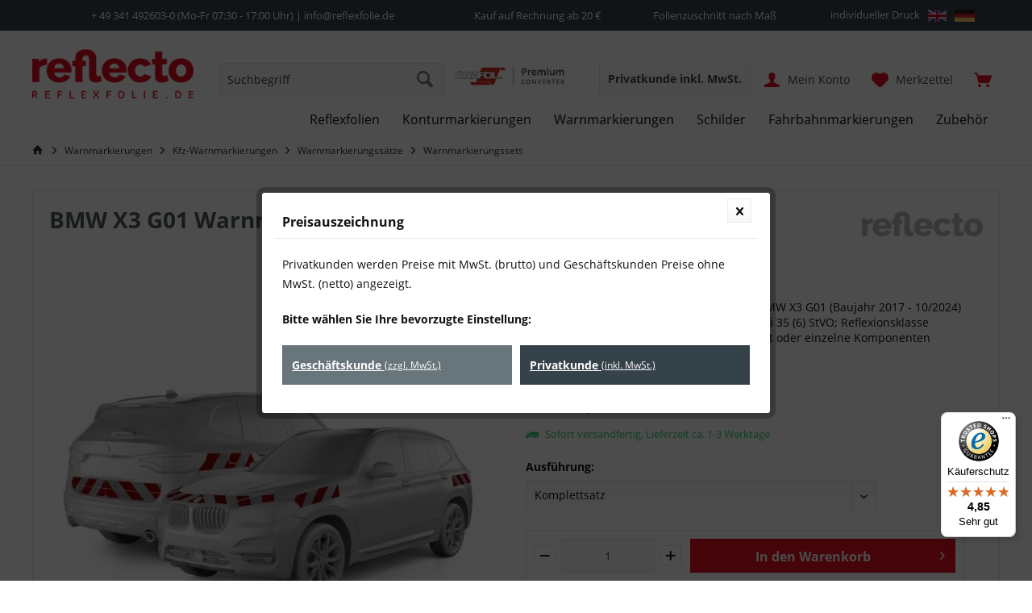

--- FILE ---
content_type: text/html; charset=UTF-8
request_url: https://www.reflexfolie.de/warnmarkierungen/kfz-warnmarkierungen/warnmarkierungssaetze/warnmarkierungssets/bmw-x3-g01-warnmarkierung
body_size: 25625
content:
<!DOCTYPE html> <html class="no-js" lang="de" itemscope="itemscope" itemtype="https://schema.org/WebPage"> <head> <meta charset="utf-8"><script>window.gdprAppliesGlobally=true;if(!("cmp_id" in window)||window.cmp_id<1){window.cmp_id=89974}if(!("cmp_cdid" in window)){window.cmp_cdid=""}if(!("cmp_params" in window)){window.cmp_params=""}if(!("cmp_host" in window)){window.cmp_host="d.delivery.consentmanager.net"}if(!("cmp_cdn" in window)){window.cmp_cdn="cdn.consentmanager.net"}if(!("cmp_proto" in window)){window.cmp_proto="https:"}if(!("cmp_codesrc" in window)){window.cmp_codesrc="3"}window.cmp_getsupportedLangs=function(){var b=["DE","EN","FR","IT","NO","DA","FI","ES","PT","RO","BG","ET","EL","GA","HR","LV","LT","MT","NL","PL","SV","SK","SL","CS","HU","RU","SR","ZH","TR","UK","AR","BS"];if("cmp_customlanguages" in window){for(var a=0;a<window.cmp_customlanguages.length;a++){b.push(window.cmp_customlanguages[a].l.toUpperCase())}}return b};window.cmp_getRTLLangs=function(){return["AR"]};window.cmp_getlang=function(j){if(typeof(j)!="boolean"){j=true}if(j&&typeof(cmp_getlang.usedlang)=="string"&&cmp_getlang.usedlang!==""){return cmp_getlang.usedlang}var g=window.cmp_getsupportedLangs();var c=[];var f=location.hash;var e=location.search;var a="languages" in navigator?navigator.languages:[];if(f.indexOf("cmplang=")!=-1){c.push(f.substr(f.indexOf("cmplang=")+8,2).toUpperCase())}else{if(e.indexOf("cmplang=")!=-1){c.push(e.substr(e.indexOf("cmplang=")+8,2).toUpperCase())}else{if("cmp_setlang" in window&&window.cmp_setlang!=""){c.push(window.cmp_setlang.toUpperCase())}else{if(a.length>0){for(var d=0;d<a.length;d++){c.push(a[d])}}}}}if("language" in navigator){c.push(navigator.language)}if("userLanguage" in navigator){c.push(navigator.userLanguage)}var h="";for(var d=0;d<c.length;d++){var b=c[d].toUpperCase();if(g.indexOf(b)!=-1){h=b;break}if(b.indexOf("-")!=-1){b=b.substr(0,2)}if(g.indexOf(b)!=-1){h=b;break}}if(h==""&&typeof(cmp_getlang.defaultlang)=="string"&&cmp_getlang.defaultlang!==""){return cmp_getlang.defaultlang}else{if(h==""){h="EN"}}h=h.toUpperCase();return h};(function(){var n=document;var p=window;var f="";var b="_en";if("cmp_getlang" in p){f=p.cmp_getlang().toLowerCase();if("cmp_customlanguages" in p){for(var h=0;h<p.cmp_customlanguages.length;h++){if(p.cmp_customlanguages[h].l.toUpperCase()==f.toUpperCase()){f="en";break}}}b="_"+f}function g(e,d){var l="";e+="=";var i=e.length;if(location.hash.indexOf(e)!=-1){l=location.hash.substr(location.hash.indexOf(e)+i,9999)}else{if(location.search.indexOf(e)!=-1){l=location.search.substr(location.search.indexOf(e)+i,9999)}else{return d}}if(l.indexOf("&")!=-1){l=l.substr(0,l.indexOf("&"))}return l}var j=("cmp_proto" in p)?p.cmp_proto:"https:";var o=["cmp_id","cmp_params","cmp_host","cmp_cdn","cmp_proto"];for(var h=0;h<o.length;h++){if(g(o[h],"%%%")!="%%%"){window[o[h]]=g(o[h],"")}}var k=("cmp_ref" in p)?p.cmp_ref:location.href;var q=n.createElement("script");q.setAttribute("data-cmp-ab","1");var c=g("cmpdesign","");var a=g("cmpregulationkey","");q.src=j+"//"+p.cmp_host+"/delivery/cmp.php?"+("cmp_id" in p&&p.cmp_id>0?"id="+p.cmp_id:"")+("cmp_cdid" in p?"cdid="+p.cmp_cdid:"")+"&h="+encodeURIComponent(k)+(c!=""?"&cmpdesign="+encodeURIComponent(c):"")+(a!=""?"&cmpregulationkey="+encodeURIComponent(a):"")+("cmp_params" in p?"&"+p.cmp_params:"")+(n.cookie.length>0?"&__cmpfcc=1":"")+"&l="+f.toLowerCase()+"&o="+(new Date()).getTime();q.type="text/javascript";q.async=true;if(n.currentScript){n.currentScript.parentElement.appendChild(q)}else{if(n.body){n.body.appendChild(q)}else{var m=n.getElementsByTagName("body");if(m.length==0){m=n.getElementsByTagName("div")}if(m.length==0){m=n.getElementsByTagName("span")}if(m.length==0){m=n.getElementsByTagName("ins")}if(m.length==0){m=n.getElementsByTagName("script")}if(m.length==0){m=n.getElementsByTagName("head")}if(m.length>0){m[0].appendChild(q)}}}var q=n.createElement("script");q.src=j+"//"+p.cmp_cdn+"/delivery/js/cmp"+b+".min.js";q.type="text/javascript";q.setAttribute("data-cmp-ab","1");q.async=true;if(n.currentScript){n.currentScript.parentElement.appendChild(q)}else{if(n.body){n.body.appendChild(q)}else{var m=n.getElementsByTagName("body");if(m.length==0){m=n.getElementsByTagName("div")}if(m.length==0){m=n.getElementsByTagName("span")}if(m.length==0){m=n.getElementsByTagName("ins")}if(m.length==0){m=n.getElementsByTagName("script")}if(m.length==0){m=n.getElementsByTagName("head")}if(m.length>0){m[0].appendChild(q)}}}})();window.cmp_addFrame=function(b){if(!window.frames[b]){if(document.body){var a=document.createElement("iframe");a.style.cssText="display:none";a.name=b;document.body.appendChild(a)}else{window.setTimeout(window.cmp_addFrame,10,b)}}};window.cmp_rc=function(h){var b=document.cookie;var f="";var d=0;while(b!=""&&d<100){d++;while(b.substr(0,1)==" "){b=b.substr(1,b.length)}var g=b.substring(0,b.indexOf("="));if(b.indexOf(";")!=-1){var c=b.substring(b.indexOf("=")+1,b.indexOf(";"))}else{var c=b.substr(b.indexOf("=")+1,b.length)}if(h==g){f=c}var e=b.indexOf(";")+1;if(e==0){e=b.length}b=b.substring(e,b.length)}return(f)};window.cmp_stub=function(){var a=arguments;__cmapi.a=__cmapi.a||[];if(!a.length){return __cmapi.a}else{if(a[0]==="ping"){if(a[1]===2){a[2]({gdprApplies:gdprAppliesGlobally,cmpLoaded:false,cmpStatus:"stub",displayStatus:"hidden",apiVersion:"2.0",cmpId:31},true)}else{a[2](false,true)}}else{if(a[0]==="getUSPData"){a[2]({version:1,uspString:window.cmp_rc("")},true)}else{if(a[0]==="getTCData"){__cmapi.a.push([].slice.apply(a))}else{if(a[0]==="addEventListener"||a[0]==="removeEventListener"){__cmapi.a.push([].slice.apply(a))}else{if(a.length==4&&a[3]===false){a[2]({},false)}else{__cmapi.a.push([].slice.apply(a))}}}}}}};window.cmp_msghandler=function(d){var a=typeof d.data==="string";try{var c=a?JSON.parse(d.data):d.data}catch(f){var c=null}if(typeof(c)==="object"&&c!==null&&"__cmpCall" in c){var b=c.__cmpCall;window.__cmp(b.command,b.parameter,function(h,g){var e={__cmpReturn:{returnValue:h,success:g,callId:b.callId}};d.source.postMessage(a?JSON.stringify(e):e,"*")})}if(typeof(c)==="object"&&c!==null&&"__cmapiCall" in c){var b=c.__cmapiCall;window.__cmapi(b.command,b.parameter,function(h,g){var e={__cmapiReturn:{returnValue:h,success:g,callId:b.callId}};d.source.postMessage(a?JSON.stringify(e):e,"*")})}if(typeof(c)==="object"&&c!==null&&"__uspapiCall" in c){var b=c.__uspapiCall;window.__uspapi(b.command,b.version,function(h,g){var e={__uspapiReturn:{returnValue:h,success:g,callId:b.callId}};d.source.postMessage(a?JSON.stringify(e):e,"*")})}if(typeof(c)==="object"&&c!==null&&"__tcfapiCall" in c){var b=c.__tcfapiCall;window.__tcfapi(b.command,b.version,function(h,g){var e={__tcfapiReturn:{returnValue:h,success:g,callId:b.callId}};d.source.postMessage(a?JSON.stringify(e):e,"*")},b.parameter)}};window.cmp_setStub=function(a){if(!(a in window)||(typeof(window[a])!=="function"&&typeof(window[a])!=="object"&&(typeof(window[a])==="undefined"||window[a]!==null))){window[a]=window.cmp_stub;window[a].msgHandler=window.cmp_msghandler;window.addEventListener("message",window.cmp_msghandler,false)}};window.cmp_addFrame("__cmapiLocator");window.cmp_addFrame("__cmpLocator");window.cmp_addFrame("__uspapiLocator");window.cmp_addFrame("__tcfapiLocator");window.cmp_setStub("__cmapi");window.cmp_setStub("__cmp");window.cmp_setStub("__tcfapi");window.cmp_setStub("__uspapi");</script> <meta name="author" content="" /> <meta name="robots" content="index,follow" /> <meta name="revisit-after" content="15 days" /> <meta name="keywords" content="BMW, X3, G01, Sie, 2017, Die, diese, dieser, Rakel, ohne, Folien, Spleißnaht, Aus, Länge, gesamte, Linie, Produktionsverfahrens, Abständen, dünne, sehr" /> <meta name="description" content="passgenaue BMW X3 G01 Warnmarkierung kaufen ✓ ab Baujahr 2017 ✓ DIN 30710 ✓ als Set oder Einzelkomponenten ✓ Qualitätsprodukt vom Fachhändler ✓" /> <meta property="og:type" content="product" /> <meta property="og:site_name" content="Reflexfolien von 3M und Orafol günstig kaufen" /> <meta property="og:url" content="https://www.reflexfolie.de/warnmarkierungen/kfz-warnmarkierungen/warnmarkierungssaetze/warnmarkierungssets/bmw-x3-g01-warnmarkierung" /> <meta property="og:title" content="BMW X3 G01 Warnmarkierung 2017 - 10/2024" /> <meta property="og:description" content=" Die passgenauen Warnmarkierungszuschnitte für den BMW X3 G01 ab Baujahr 2017 - 10/2024 sind als Set für die vollständige Markierung ihres Fahrzeugs erhältlich oder als einzelne Komponenten für Heck, Front oder die Seiten...." /> <meta property="og:image" content="https://reflexfolie.cstatic.io/media/image/85/e6/3c/10310472-KOM_47011.jpg" /> <meta name="twitter:card" content="product" /> <meta name="twitter:site" content="Reflexfolien von 3M und Orafol günstig kaufen" /> <meta name="twitter:title" content="BMW X3 G01 Warnmarkierung 2017 - 10/2024" /> <meta name="twitter:description" content=" Die passgenauen Warnmarkierungszuschnitte für den BMW X3 G01 ab Baujahr 2017 - 10/2024 sind als Set für die vollständige Markierung ihres Fahrzeugs erhältlich oder als einzelne Komponenten für Heck, Front oder die Seiten...." /> <meta name="twitter:image" content="https://reflexfolie.cstatic.io/media/image/85/e6/3c/10310472-KOM_47011.jpg" /> <meta property="product:brand" content="REFLECTO" /> <meta property="product:price" content="259,99" /> <meta property="product:product_link" content="https://www.reflexfolie.de/warnmarkierungen/kfz-warnmarkierungen/warnmarkierungssaetze/warnmarkierungssets/bmw-x3-g01-warnmarkierung" /> <meta itemprop="copyrightHolder" content="Reflexfolien von 3M und Orafol günstig kaufen" /> <meta itemprop="copyrightYear" content="2018" /> <meta itemprop="isFamilyFriendly" content="True" /> <meta itemprop="image" content="https://reflexfolie.cstatic.io/media/image/b3/bd/7b/reflexfolie-de_Logo_RGB_RotjoIEXDL7SHS9V.png" /> <meta name="viewport" content="width=device-width, initial-scale=1.0"> <meta name="mobile-web-app-capable" content="yes"> <meta name="apple-mobile-web-app-title" content="www.reflexfolie.de"> <meta name="apple-mobile-web-app-capable" content="yes"> <meta name="apple-mobile-web-app-status-bar-style" content="default"> <link rel="apple-touch-icon-precomposed" href="https://reflexfolie.cstatic.io/media/image/39/0b/31/reflexfolie-de-180x180.png"> <link rel="shortcut icon" href="https://reflexfolie.cstatic.io/media/unknown/5f/61/cb/faviconk8oNCDG49MXBt.ico"> <meta name="msapplication-navbutton-color" content="#68757a" /> <meta name="application-name" content="Reflexfolien von 3M und Orafol günstig kaufen" /> <meta name="msapplication-starturl" content="https://www.reflexfolie.de/" /> <meta name="msapplication-window" content="width=1024;height=768" /> <meta name="msapplication-TileImage" content="https://reflexfolie.cstatic.io/media/image/75/90/fe/reflexfolie-de-150x150.png"> <meta name="msapplication-TileColor" content="#68757a"> <meta name="theme-color" content="#e40e20"> <link rel="preload" href="https://reflexfolie.de/themes/Frontend/Responsive/frontend/_public/src/fonts/shopware.woff2" as="font"> <title itemprop="name">Warnmarkierung fahrzeugspezifisch BMW X3 G01</title> <link href="https://reflexfolie.cstatic.io/web/cache/1761660559_777096608a93f694f693841f6b5e0064.css" media="all" rel="stylesheet" type="text/css" /> <script>
dataLayer = window.dataLayer || [];
// Clear the previous ecommerce object
dataLayer.push({ ecommerce: null });
// Push regular datalayer
dataLayer.push ({"pageTitle":"Warnmarkierung fahrzeugspezifisch BMW X3 G01 | Reflexfolien von 3M und Orafol g\u00fcnstig kaufen","pageCategory":"Detail","pageSubCategory":"","pageCategoryID":786,"productCategoryPath":"","pageSubCategoryID":"","pageCountryCode":"de_DE","pageLanguageCode":"de","pageVersion":1,"pageTestVariation":"1","pageValue":1,"pageAttributes":"1","productID":4369,"productStyleID":"","productEAN":"4262398717335","productName":"BMW X3 G01 Warnmarkierung 2017 - 10\/2024","productPrice":"259.99","productCategory":null,"productCurrency":"EUR","productColor":"","productRealColor":"","productSku":"10310472-KOM"});
// Push new GA4 tags
dataLayer.push({"event":"view_item","ecommerce":{"currency":"EUR","value":"259.99","items":[{"item_id":"10310472-KOM","item_name":"BMW X3 G01 Warnmarkierung 2017 - 10\/2024","affiliation":"Reflexfolien von 3M und Orafol g\u00fcnstig kaufen","index":0,"item_brand":"REFLECTO","item_list_id":786,"item_list_name":"Category","price":"259.99","quantity":1,"item_category":"Warnmarkierungen","item_category1":"Kfz-Warnmarkierungen","item_category2":"Warnmarkierungss\u00e4tze","item_category3":"Warnmarkierungssets"}]}});
// Push Remarketing tags
function gtag(){dataLayer.push(arguments);}
gtag('consent', 'default', {
ad_storage: 'denied',
analytics_storage: 'denied',
ad_user_data: 'denied',
ad_personalization: 'denied',
wait_for_update: 500,
});
</script> <script>(function(w,d,s,l,i){w[l]=w[l]||[];w[l].push({'gtm.start':
new Date().getTime(),event:'gtm.js'});var f=d.getElementsByTagName(s)[0],
j=d.createElement(s),dl=l!='dataLayer'?'&l='+l:'';j.async=true;j.src=
'https://www.googletagmanager.com/gtm.js?id='+i+dl;f.parentNode.insertBefore(j,f);
})(window,document,'script','dataLayer','GTM-M7SRR3J');</script> </head> <body class=" is--ctl-detail is--act-index tcinntheme themeware-modern layout-fullwidth-boxed gwfont1 gwfont2 headtyp-3 header-3 no-sticky lcc--active gtm-google-consentmode-active has-tanmar-reviews" >  <noscript> <iframe src="https://www.googletagmanager.com/ns.html?id=GTM-M7SRR3J" height="0" width="0" style="display:none;visibility:hidden"> </iframe> </noscript>  <div class="page-wrap"> <noscript class="noscript-main"> <div class="alert is--warning"> <div class="alert--icon"> <i class="icon--element icon--warning"></i> </div> <div class="alert--content"> Um Reflexfolien&#x20;von&#x20;3M&#x20;und&#x20;Orafol&#x20;g&#xFC;nstig&#x20;kaufen in vollem Umfang nutzen zu k&ouml;nnen, empfehlen wir Ihnen Javascript in Ihrem Browser zu aktiveren. </div> </div> </noscript> <header class="header-main"> <div class="topbar--features" data-topbarfeatures-mobil="false"> <div> <div class="feature-1 b1023 b1259"><i class=""></i><span><a href="tel:+49-341-4926030">+ 49 341 492603-0</a> (Mo-Fr 07:30 - 17:00 Uhr) | info@reflexfolie.de</span></div> <div class="feature-2 b1023 b1259"><i class=""></i><span>Kauf auf Rechnung ab 20 €</span></div> <div class="feature-3 b1023 b1259"><i class=""></i><span>Folienzuschnitt nach Maß</span></div> <div class="feature-4 b1023 b1259"><i class=""></i><span>individueller Druck <a href="http://www.reflexfolie.de"><img style="height: 15px; float: right; margin-left: 10px" src="https://reflexfolie.cstatic.io/media/image/32/36/86/gm-flag-min.png"></a><a href="http://www.reflecto.shop"><img style="height: 15px; float: right; margin-left: 10px" src="https://reflexfolie.cstatic.io/media/image/a4/65/d3/uk-flag-min.png"></a></span></div> </div> </div> <div class="topbar top-bar"> <div class="top-bar--navigation" role="menubar"> </div> <div class="header-container"> <div class="header-logo-and-suche"> <div class="logo hover-typ-2" role="banner"> <a class="logo--link" href="https://www.reflexfolie.de/" title="Reflexfolien von 3M und Orafol günstig kaufen - zur Startseite wechseln"> <picture> <source srcset="https://reflexfolie.cstatic.io/media/image/b3/bd/7b/reflexfolie-de_Logo_RGB_RotjoIEXDL7SHS9V.png" media="(min-width: 78.75em)"> <source srcset="https://reflexfolie.cstatic.io/media/image/b3/bd/7b/reflexfolie-de_Logo_RGB_RotjoIEXDL7SHS9V.png" media="(min-width: 64em)"> <source srcset="https://reflexfolie.cstatic.io/media/image/b3/bd/7b/reflexfolie-de_Logo_RGB_RotjoIEXDL7SHS9V.png" media="(min-width: 48em)"> <img srcset="https://reflexfolie.cstatic.io/media/image/b3/bd/7b/reflexfolie-de_Logo_RGB_RotjoIEXDL7SHS9V.png" alt="Reflexfolien von 3M und Orafol günstig kaufen - zur Startseite wechseln" title="Reflexfolien von 3M und Orafol günstig kaufen - zur Startseite wechseln"/> </picture> </a> </div> </div> <div id="header--searchform" data-search="true" aria-haspopup="true"> <form action="/search" method="get" class="main-search--form"> <input type="search" name="sSearch" class="main-search--field" autocomplete="off" autocapitalize="off" placeholder="Suchbegriff" maxlength="30" /> <button type="submit" class="main-search--button"> <i class="icon--search"></i> <span class="main-search--text"></span> </button> <div class="form--ajax-loader">&nbsp;</div> </form> <div class="main-search--results"></div> </div> <div class="ewd-searchbar-siegel"><img id="ewd-searchbar-image"src="https://reflexfolie.cstatic.io/media/image/25/1f/17/partnersiegel-orafol-40x150.png"></div> <div class="notepad-and-cart top-bar--navigation"> 
    

    





	<div class="navigation--entry entry--cart" role="menuitem">
		<a class="is--icon-left cart--link titletooltip" href="https://www.reflexfolie.de/checkout/cart" title="Warenkorb">
			<i class="icon--basket"></i>
			<span class="cart--display">
									Warenkorb
							</span>
            
            <span class="badge is--minimal cart--quantity is--hidden">0</span>
            
					</a>
		<div class="ajax-loader">&nbsp;</div>
	</div>





            <div class="navigation--entry entry--notepad" role="menuitem">
            <a href="https://www.reflexfolie.de/note" title="Merkzettel">
                <i class="icon--heart"></i>
                                <span class="notepad--name">
                    Merkzettel
                </span>
            </a>
        </div>
    



    
    
            

    
				
			<div id="useraccountmenu" title="Kundenkonto" class="navigation--entry account-dropdown has--drop-down" role="menuitem" data-offcanvas="true" data-offcanvasselector=".account-dropdown-container">
				<span class="account--display">
					<i class="icon--account"></i> <span class="name--account">Mein Konto</span>
				</span>
				<div class="account-dropdown-container">
				 	<div class="entry--close-off-canvas">
						<a href="#close-account-menu" class="account--close-off-canvas" title="Menü schließen">
							Menü schließen <i class="icon--arrow-right"></i>
						</a>
					</div>
					<span>Kundenkonto</span>
					<a href="https://www.reflexfolie.de/account" title="Mein Konto" class="anmelden--button btn is--primary service--link">Anmelden</a>
					<div class="registrieren-container">oder <a href="https://www.reflexfolie.de/account" title="Mein Konto" class="service--link">registrieren</a></div>
					<div class="infotext-container">Melden Sie sich jetzt an, um auf Ihr Kundenkonto zuzugreifen. </div>
				</div>
			</div>

			

    
    
            



 <div class="navigation--entry entry--compare is--hidden" role="menuitem" aria-haspopup="true" data-drop-down-menu="true"> <div>   </div> </div> 

            <li class="navigation--entry entry--maxia-tax-switch"
            role="menuitem"
            aria-haspopup="true"
            data-drop-down-menu="true"
        >
            
                <div class="btn entry--link maxia-tax-switch--button"
                >
                    <span class="maxia-tax-switch--label">
                                                    Privatkunde
                                            </span>
                    <span class="maxia-tax-switch--value">
                                                    inkl. MwSt.
                                            </span>
                </div>
            

            
                <ul class="maxia-tax-switch--dropdown is--rounded" role="menu">
                    <li class="maxia-tax-switch--entry" role="menuitem">
                        <a class="maxia-tax-switch--link compare--link blocked--link" href="https://www.reflexfolie.de/MaxiaTaxSwitch?isNet=1" rel="nofollow">
                            Geschäftskunde
                            <span class="maxia-tax-switch--link-desc compare--link blocked--link">
                                Preise werden zzgl. MwSt. angezeigt
                            </span>
                        </a>
                    </li>
                    <li class="maxia-tax-switch--entry" role="menuitem">
                        <a class="maxia-tax-switch--link compare--link blocked--link" href="https://www.reflexfolie.de/MaxiaTaxSwitch?isNet=0" rel="nofollow">
                            Privatkunde
                            <span class="maxia-tax-switch--link-desc compare--link blocked--link">
                                Preise werden inkl. MwSt. angezeigt
                            </span>
                        </a>
                    </li>
                </ul>
            
        </li>
     </div> <div class="navigation--entry entry--menu-left" role="menuitem"> <a class="entry--link entry--trigger is--icon-left" href="#offcanvas--left" data-offcanvas="true" data-offCanvasSelector=".sidebar-main"> <i class="icon--menu"></i> <span class="menu--name">Menü</span> </a> </div> </div> </div> <div class="headbar"> <nav class="navigation-main hide-kategorie-button hover-typ-1 font-family-primary" > <div data-menu-scroller="true" data-listSelector=".navigation--list.container" data-viewPortSelector=".navigation--list-wrapper" data-stickyMenu="true" data-stickyMenuTablet="0" data-stickyMenuPhone="0" data-stickyMenuPosition="400" data-stickyMenuDuration="300" > <div class="navigation--list-wrapper"> <ul class="navigation--list container" role="menubar" itemscope="itemscope" itemtype="https://schema.org/SiteNavigationElement"> <li class="navigation--entry" role="menuitem"><a class="navigation--link" href="https://www.reflexfolie.de/reflexfolien" title="Reflexfolien" aria-label="Reflexfolien" itemprop="url"><span itemprop="name">Reflexfolien</span></a></li><li class="navigation--entry" role="menuitem"><a class="navigation--link" href="https://www.reflexfolie.de/konturmarkierungen" title="Konturmarkierungen" aria-label="Konturmarkierungen" itemprop="url"><span itemprop="name">Konturmarkierungen</span></a></li><li class="navigation--entry is--active" role="menuitem"><a class="navigation--link is--active" href="https://www.reflexfolie.de/warnmarkierungen" title="Warnmarkierungen" aria-label="Warnmarkierungen" itemprop="url"><span itemprop="name">Warnmarkierungen</span></a></li><li class="navigation--entry" role="menuitem"><a class="navigation--link" href="https://www.reflexfolie.de/schilder" title="Schilder" aria-label="Schilder" itemprop="url"><span itemprop="name">Schilder</span></a></li><li class="navigation--entry" role="menuitem"><a class="navigation--link" href="https://www.reflexfolie.de/cat/index/sCategory/650" title="Fahrbahnmarkierungen" aria-label="Fahrbahnmarkierungen" itemprop="url"><span itemprop="name">Fahrbahnmarkierungen</span></a></li><li class="navigation--entry" role="menuitem"><a class="navigation--link" href="https://www.reflexfolie.de/zubehoer" title="Zubehör" aria-label="Zubehör" itemprop="url"><span itemprop="name">Zubehör</span></a></li> </ul> </div> <div class="ewd_sticky-badge"><img src="https://reflexfolie.cstatic.io/media/image/25/1f/17/partnersiegel-orafol-40x150.png"></div> <div class="sticky-badge"><a href="https://www.trustedshops.de/bewertung/info_X605B679CDB269DBB500629CFDDF3845C.html" target="_blank" rel="nofollow noopener"><img src="https://reflexfolie.cstatic.io/media/image/03/25/15/trustedshops-minnKX2zqGDzk1eV.png" width="35px" alt="Trusted Shops Bewertungen" title="Trusted Shops Bewertungen"></a></div> <div class="advanced-menu" data-advanced-menu="true" data-hoverDelay="250"> <div class="menu--container"> <div class="button-container"> <a href="https://www.reflexfolie.de/reflexfolien" class="button--category" aria-label="Zur Kategorie Reflexfolien" title="Zur Kategorie Reflexfolien"> <i class="icon--arrow-right"></i> Zur Kategorie Reflexfolien </a> <span class="button--close"> <i class="icon--cross"></i> </span> </div> <div class="content--wrapper has--content"> <ul class="menu--list menu--level-0 columns--4" style="width: 100%;"> <li class="menu--list-item item--level-0" style="width: 100%"> <a href="https://www.reflexfolie.de/reflexfolien/reflexbaender" class="menu--list-item-link" aria-label="Reflexbänder" title="Reflexbänder">Reflexbänder</a> </li> <li class="menu--list-item item--level-0" style="width: 100%"> <a href="https://www.reflexfolie.de/reflexfolien/verkehrszeichenfolien" class="menu--list-item-link" aria-label="Verkehrszeichenfolien" title="Verkehrszeichenfolien">Verkehrszeichenfolien</a> </li> <li class="menu--list-item item--level-0" style="width: 100%"> <a href="https://www.reflexfolie.de/reflexfolien/overlayfolien" class="menu--list-item-link" aria-label="Overlayfolien" title="Overlayfolien">Overlayfolien</a> <ul class="menu--list menu--level-1 columns--4"> <li class="menu--list-item item--level-1"> <a href="https://www.reflexfolie.de/reflexfolien/overlayfolien/schutzlaminate" class="menu--list-item-link" aria-label="Schutzlaminate" title="Schutzlaminate">Schutzlaminate</a> </li> <li class="menu--list-item item--level-1"> <a href="https://www.reflexfolie.de/reflexfolien/overlayfolien/letteringfilme" class="menu--list-item-link" aria-label="Letteringfilme und Farbfolien" title="Letteringfilme und Farbfolien">Letteringfilme und Farbfolien</a> </li> </ul> </li> <li class="menu--list-item item--level-0" style="width: 100%"> <a href="https://www.reflexfolie.de/reflexfolien/fahrzeugfolien" class="menu--list-item-link" aria-label="Fahrzeugfolien" title="Fahrzeugfolien">Fahrzeugfolien</a> </li> <li class="menu--list-item item--level-0" style="width: 100%"> <a href="https://www.reflexfolie.de/reflexfolien/textilfolien" class="menu--list-item-link" aria-label="Textilfolien" title="Textilfolien">Textilfolien</a> <ul class="menu--list menu--level-1 columns--4"> <li class="menu--list-item item--level-1"> <a href="https://www.reflexfolie.de/reflexfolien/textilfolien/folie-zum-aufnaehen" class="menu--list-item-link" aria-label="Reflexfolie zum Aufnähen" title="Reflexfolie zum Aufnähen">Reflexfolie zum Aufnähen</a> </li> <li class="menu--list-item item--level-1"> <a href="https://www.reflexfolie.de/reflexfolien/textilfolien/folie-zum-aufbuegeln" class="menu--list-item-link" aria-label="Reflexfolie zum Aufbügeln" title="Reflexfolie zum Aufbügeln">Reflexfolie zum Aufbügeln</a> </li> <li class="menu--list-item item--level-1"> <a href="https://www.reflexfolie.de/reflexfolien/textilfolien/folie-zum-aufkleben" class="menu--list-item-link" aria-label="Reflexfolie zum Aufkleben" title="Reflexfolie zum Aufkleben">Reflexfolie zum Aufkleben</a> </li> <li class="menu--list-item item--level-1"> <a href="https://www.reflexfolie.de/reflexfolien/textilfolien/buegelbilder" class="menu--list-item-link" aria-label="Reflexaufbügler" title="Reflexaufbügler">Reflexaufbügler</a> </li> </ul> </li> <li class="menu--list-item item--level-0" style="width: 100%"> <a href="https://www.reflexfolie.de/reflexfolien/fluorfolien" class="menu--list-item-link" aria-label="Fluorfolien - fluoreszierende Folien" title="Fluorfolien - fluoreszierende Folien">Fluorfolien - fluoreszierende Folien</a> </li> <li class="menu--list-item item--level-0" style="width: 100%"> <a href="https://www.reflexfolie.de/reflexfolien/hochreflexfolien" class="menu--list-item-link" aria-label="Hochreflexfolien" title="Hochreflexfolien">Hochreflexfolien</a> </li> <li class="menu--list-item item--level-0" style="width: 100%"> <a href="https://www.reflexfolie.de/reflexfolien/maritime-reflexfolien" class="menu--list-item-link" aria-label="Maritime Reflexfolien" title="Maritime Reflexfolien">Maritime Reflexfolien</a> </li> <li class="menu--list-item item--level-0" style="width: 100%"> <a href="https://www.reflexfolie.de/reflexfolien/bannermaterial" class="menu--list-item-link" aria-label="Reflexbanner" title="Reflexbanner">Reflexbanner</a> </li> <li class="menu--list-item item--level-0" style="width: 100%"> <a href="https://www.reflexfolie.de/reflexfolien/reflexzielmarken" class="menu--list-item-link" aria-label="Reflexzielmarken" title="Reflexzielmarken">Reflexzielmarken</a> </li> <li class="menu--list-item item--level-0" style="width: 100%"> <a href="https://www.reflexfolie.de/reflexfolien/buchstaben-zahlen" class="menu--list-item-link" aria-label="Buchstaben und Zahlen" title="Buchstaben und Zahlen">Buchstaben und Zahlen</a> </li> <li class="menu--list-item item--level-0" style="width: 100%"> <a href="https://www.reflexfolie.de/reflexfolien/folienzuschnitte" class="menu--list-item-link" aria-label="Folienzuschnitte" title="Folienzuschnitte">Folienzuschnitte</a> </li> <li class="menu--list-item item--level-0" style="width: 100%"> <a href="https://www.reflexfolie.de/reflexfolien/reflektierende-aufkleber" class="menu--list-item-link" aria-label="Reflektierende Aufkleber" title="Reflektierende Aufkleber">Reflektierende Aufkleber</a> </li> </ul> </div> </div> <div class="menu--container"> <div class="button-container"> <a href="https://www.reflexfolie.de/konturmarkierungen" class="button--category" aria-label="Zur Kategorie Konturmarkierungen" title="Zur Kategorie Konturmarkierungen"> <i class="icon--arrow-right"></i> Zur Kategorie Konturmarkierungen </a> <span class="button--close"> <i class="icon--cross"></i> </span> </div> <div class="content--wrapper has--content"> <ul class="menu--list menu--level-0 columns--4" style="width: 100%;"> <li class="menu--list-item item--level-0" style="width: 100%"> <a href="https://www.reflexfolie.de/konturmarkierungen/festaufbauten" class="menu--list-item-link" aria-label="Festaufbauten" title="Festaufbauten">Festaufbauten</a> </li> <li class="menu--list-item item--level-0" style="width: 100%"> <a href="https://www.reflexfolie.de/konturmarkierungen/planenaufbauten" class="menu--list-item-link" aria-label="Planenaufbauten" title="Planenaufbauten">Planenaufbauten</a> </li> <li class="menu--list-item item--level-0" style="width: 100%"> <a href="https://www.reflexfolie.de/konturmarkierungen/tanker" class="menu--list-item-link" aria-label="Tanker" title="Tanker">Tanker</a> </li> <li class="menu--list-item item--level-0" style="width: 100%"> <a href="https://www.reflexfolie.de/konturmarkierungen/einsatzfahrzeuge" class="menu--list-item-link" aria-label="Einsatzfahrzeuge" title="Einsatzfahrzeuge">Einsatzfahrzeuge</a> <ul class="menu--list menu--level-1 columns--4"> <li class="menu--list-item item--level-1"> <a href="https://www.reflexfolie.de/konturmarkierungen/einsatzfahrzeuge/polizeifahrzeuge" class="menu--list-item-link" aria-label="Polizeifahrzeuge" title="Polizeifahrzeuge">Polizeifahrzeuge</a> </li> <li class="menu--list-item item--level-1"> <a href="https://www.reflexfolie.de/konturmarkierungen/einsatzfahrzeuge/rettungsfahrzeuge" class="menu--list-item-link" aria-label="Rettungsfahrzeuge" title="Rettungsfahrzeuge">Rettungsfahrzeuge</a> </li> </ul> </li> <li class="menu--list-item item--level-0" style="width: 100%"> <a href="https://www.reflexfolie.de/konturmarkierungen/logo-konturmarkierungen" class="menu--list-item-link" aria-label="Logo Konturmarkierungen" title="Logo Konturmarkierungen">Logo Konturmarkierungen</a> </li> </ul> </div> </div> <div class="menu--container"> <div class="button-container"> <a href="https://www.reflexfolie.de/warnmarkierungen" class="button--category" aria-label="Zur Kategorie Warnmarkierungen" title="Zur Kategorie Warnmarkierungen"> <i class="icon--arrow-right"></i> Zur Kategorie Warnmarkierungen </a> <span class="button--close"> <i class="icon--cross"></i> </span> </div> <div class="content--wrapper has--content"> <ul class="menu--list menu--level-0 columns--4" style="width: 100%;"> <li class="menu--list-item item--level-0" style="width: 100%"> <a href="https://www.reflexfolie.de/warnmarkierungen/kfz-warnmarkierungen" class="menu--list-item-link" aria-label="Kfz-Warnmarkierungen" title="Kfz-Warnmarkierungen">Kfz-Warnmarkierungen</a> <ul class="menu--list menu--level-1 columns--4"> <li class="menu--list-item item--level-1"> <a href="https://www.reflexfolie.de/warnmarkierungen/kfz-warnmarkierungen/warnmarkierungssaetze" class="menu--list-item-link" aria-label="Warnmarkierungssätze" title="Warnmarkierungssätze">Warnmarkierungssätze</a> <ul class="menu--list menu--level-2 columns--4"> <li class="menu--list-item item--level-2"> <a href="https://www.reflexfolie.de/warnmarkierungen/kfz-warnmarkierungen/warnmarkierungssaetze/warnmarkierungssets" class="menu--list-item-link" aria-label="Warnmarkierungssets" title="Warnmarkierungssets">Warnmarkierungssets</a> </li> <li class="menu--list-item item--level-2"> <a href="https://www.reflexfolie.de/warnmarkierungen/kfz-warnmarkierungen/warnmarkierungssaetze/komponenten" class="menu--list-item-link" aria-label="Komponenten" title="Komponenten">Komponenten</a> </li> <li class="menu--list-item item--level-2"> <a href="https://www.reflexfolie.de/warnmarkierungen/kfz-warnmarkierungen/warnmarkierungssaetze/heckwarnmarkierungssaetze" class="menu--list-item-link" aria-label="Heckwarnmarkierungssätze" title="Heckwarnmarkierungssätze">Heckwarnmarkierungssätze</a> </li> </ul> </li> <li class="menu--list-item item--level-1"> <a href="https://www.reflexfolie.de/warnmarkierungen/kfz-warnmarkierungen/selbstklebend-din-30710" class="menu--list-item-link" aria-label="Selbstklebend (DIN 30710)" title="Selbstklebend (DIN 30710)">Selbstklebend (DIN 30710)</a> </li> <li class="menu--list-item item--level-1"> <a href="https://www.reflexfolie.de/warnmarkierungen/kfz-warnmarkierungen/selbstklebend-tpesc-a" class="menu--list-item-link" aria-label="Selbstklebend (TPESC A)" title="Selbstklebend (TPESC A)">Selbstklebend (TPESC A)</a> </li> <li class="menu--list-item item--level-1"> <a href="https://www.reflexfolie.de/warnmarkierungen/kfz-warnmarkierungen/magnetisch" class="menu--list-item-link" aria-label="Magnetisch" title="Magnetisch">Magnetisch</a> </li> <li class="menu--list-item item--level-1"> <a href="https://www.reflexfolie.de/warnmarkierungen/kfz-warnmarkierungen/selbsthaftend" class="menu--list-item-link" aria-label="Selbsthaftend" title="Selbsthaftend">Selbsthaftend</a> </li> <li class="menu--list-item item--level-1"> <a href="https://www.reflexfolie.de/warnmarkierungen/kfz-warnmarkierungen/bf3bf4" class="menu--list-item-link" aria-label="BF3/BF4-Fahrzeuge" title="BF3/BF4-Fahrzeuge">BF3/BF4-Fahrzeuge</a> </li> <li class="menu--list-item item--level-1"> <a href="https://www.reflexfolie.de/warnmarkierungen/kfz-warnmarkierungen/landmaschinen" class="menu--list-item-link" aria-label="Landmaschinen" title="Landmaschinen">Landmaschinen</a> </li> <li class="menu--list-item item--level-1"> <a href="https://www.reflexfolie.de/warnmarkierungen/kfz-warnmarkierungen/feuerwehr" class="menu--list-item-link" aria-label="Feuerwehr" title="Feuerwehr">Feuerwehr</a> </li> <li class="menu--list-item item--level-1"> <a href="https://www.reflexfolie.de/warnmarkierungen/kfz-warnmarkierungen/zubehoer-untergrundfolie" class="menu--list-item-link" aria-label="Zubehör (Untergrundfolie)" title="Zubehör (Untergrundfolie)">Zubehör (Untergrundfolie)</a> </li> </ul> </li> <li class="menu--list-item item--level-0" style="width: 100%"> <a href="https://www.reflexfolie.de/warnmarkierungen/container-warnmarkierungen" class="menu--list-item-link" aria-label="Container-Warnmarkierungen" title="Container-Warnmarkierungen">Container-Warnmarkierungen</a> </li> <li class="menu--list-item item--level-0" style="width: 100%"> <a href="https://www.reflexfolie.de/warnmarkierungen/industrie-warnmarkierungen" class="menu--list-item-link" aria-label="Industrie-Warnmarkierungen" title="Industrie-Warnmarkierungen">Industrie-Warnmarkierungen</a> <ul class="menu--list menu--level-1 columns--4"> <li class="menu--list-item item--level-1"> <a href="https://www.reflexfolie.de/warnmarkierungen/industrie-warnmarkierungen/ra1" class="menu--list-item-link" aria-label="RA1" title="RA1">RA1</a> </li> <li class="menu--list-item item--level-1"> <a href="https://www.reflexfolie.de/warnmarkierungen/industrie-warnmarkierungen/ra2" class="menu--list-item-link" aria-label="RA2" title="RA2">RA2</a> </li> </ul> </li> <li class="menu--list-item item--level-0" style="width: 100%"> <a href="https://www.reflexfolie.de/warnmarkierungen/baustellen-warnmarkierungen" class="menu--list-item-link" aria-label="Baustellen-Warnmarkierungen" title="Baustellen-Warnmarkierungen">Baustellen-Warnmarkierungen</a> </li> <li class="menu--list-item item--level-0" style="width: 100%"> <a href="https://www.reflexfolie.de/warnmarkierungen/schienenverkehr-warnmarkierungen" class="menu--list-item-link" aria-label="Schienenverkehr-Warnmarkierungen" title="Schienenverkehr-Warnmarkierungen">Schienenverkehr-Warnmarkierungen</a> </li> <li class="menu--list-item item--level-0" style="width: 100%"> <a href="https://www.reflexfolie.de/warnmarkierungen/warnbanner" class="menu--list-item-link" aria-label="Warnbanner" title="Warnbanner">Warnbanner</a> </li> </ul> </div> </div> <div class="menu--container"> <div class="button-container"> <a href="https://www.reflexfolie.de/schilder" class="button--category" aria-label="Zur Kategorie Schilder" title="Zur Kategorie Schilder"> <i class="icon--arrow-right"></i> Zur Kategorie Schilder </a> <span class="button--close"> <i class="icon--cross"></i> </span> </div> <div class="content--wrapper has--content"> <ul class="menu--list menu--level-0 columns--4" style="width: 100%;"> <li class="menu--list-item item--level-0" style="width: 100%"> <a href="https://www.reflexfolie.de/schilder/warntafeln" class="menu--list-item-link" aria-label="Warntafeln" title="Warntafeln">Warntafeln</a> <ul class="menu--list menu--level-1 columns--4"> <li class="menu--list-item item--level-1"> <a href="https://www.reflexfolie.de/schilder/warntafeln/adr" class="menu--list-item-link" aria-label="A.D.R." title="A.D.R.">A.D.R.</a> </li> <li class="menu--list-item item--level-1"> <a href="https://www.reflexfolie.de/schilder/warntafeln/a-schilder" class="menu--list-item-link" aria-label="A Schilder" title="A Schilder">A Schilder</a> </li> <li class="menu--list-item item--level-1"> <a href="https://www.reflexfolie.de/schilder/warntafeln/lafo" class="menu--list-item-link" aria-label="LaFo" title="LaFo">LaFo</a> </li> <li class="menu--list-item item--level-1"> <a href="https://www.reflexfolie.de/schilder/warntafeln/parkwarntafeln" class="menu--list-item-link" aria-label="Parkwarntafeln" title="Parkwarntafeln">Parkwarntafeln</a> </li> <li class="menu--list-item item--level-1"> <a href="https://www.reflexfolie.de/schilder/warntafeln/spanien-italien" class="menu--list-item-link" aria-label="Spanien-Italien" title="Spanien-Italien">Spanien-Italien</a> </li> <li class="menu--list-item item--level-1"> <a href="https://www.reflexfolie.de/schilder/warntafeln/ueberlaenge-ueberbreite" class="menu--list-item-link" aria-label="Überlänge-Überbreite" title="Überlänge-Überbreite">Überlänge-Überbreite</a> </li> <li class="menu--list-item item--level-1"> <a href="https://www.reflexfolie.de/warntafeln/schulbusschilder" class="menu--list-item-link" aria-label="Schulbusschilder" title="Schulbusschilder">Schulbusschilder</a> </li> </ul> </li> <li class="menu--list-item item--level-0" style="width: 100%"> <a href="https://www.reflexfolie.de/schilder/heckwarnmarkierung" class="menu--list-item-link" aria-label="Heckwarnmarkierung" title="Heckwarnmarkierung">Heckwarnmarkierung</a> <ul class="menu--list menu--level-1 columns--4"> <li class="menu--list-item item--level-1"> <a href="https://www.reflexfolie.de/schilder/heckwarnmarkierung/zugmaschinen" class="menu--list-item-link" aria-label="Zugmaschinen" title="Zugmaschinen">Zugmaschinen</a> </li> <li class="menu--list-item item--level-1"> <a href="https://www.reflexfolie.de/schilder/heckwarnmarkierung/langsam-fahrende-fahrzeuge" class="menu--list-item-link" aria-label="Langsam fahrende Fahrzeuge" title="Langsam fahrende Fahrzeuge">Langsam fahrende Fahrzeuge</a> </li> <li class="menu--list-item item--level-1"> <a href="https://www.reflexfolie.de/schilder/heckwarnmarkierung/auflieger-und-anhaenger" class="menu--list-item-link" aria-label="Auflieger und Anhänger" title="Auflieger und Anhänger">Auflieger und Anhänger</a> </li> </ul> </li> <li class="menu--list-item item--level-0" style="width: 100%"> <a href="https://www.reflexfolie.de/schilder/geschwindigkeitsschilder" class="menu--list-item-link" aria-label="Geschwindigkeitsschilder" title="Geschwindigkeitsschilder">Geschwindigkeitsschilder</a> </li> <li class="menu--list-item item--level-0" style="width: 100%"> <a href="https://www.reflexfolie.de/schilder/verkehrsschilder" class="menu--list-item-link" aria-label="Verkehrsschilder" title="Verkehrsschilder">Verkehrsschilder</a> <ul class="menu--list menu--level-1 columns--4"> <li class="menu--list-item item--level-1"> <a href="https://www.reflexfolie.de/schilder/verkehrsschilder/bedruckte-overlays" class="menu--list-item-link" aria-label="bedruckte Overlays" title="bedruckte Overlays">bedruckte Overlays</a> </li> <li class="menu--list-item item--level-1"> <a href="https://www.reflexfolie.de/schilder/verkehrsschilder/blanko-verkehrsschilder" class="menu--list-item-link" aria-label="blanko Verkehrsschilder" title="blanko Verkehrsschilder">blanko Verkehrsschilder</a> </li> <li class="menu--list-item item--level-1"> <a href="https://www.reflexfolie.de/schilder/verkehrsschilder/sign-faces" class="menu--list-item-link" aria-label="Sign Faces" title="Sign Faces">Sign Faces</a> </li> </ul> </li> <li class="menu--list-item item--level-0" style="width: 100%"> <a href="https://www.reflexfolie.de/schilder/hinweisschilder" class="menu--list-item-link" aria-label="Hinweisschilder" title="Hinweisschilder">Hinweisschilder</a> <ul class="menu--list menu--level-1 columns--4"> <li class="menu--list-item item--level-1"> <a href="https://www.reflexfolie.de/schilder/hinweisschilder/kfz-warnschilder" class="menu--list-item-link" aria-label="Kfz-Warnschilder" title="Kfz-Warnschilder">Kfz-Warnschilder</a> </li> <li class="menu--list-item item--level-1"> <a href="https://www.reflexfolie.de/schilder/hinweisschilder/angles-morts-schilder" class="menu--list-item-link" aria-label="Angles Morts Schilder" title="Angles Morts Schilder">Angles Morts Schilder</a> </li> </ul> </li> <li class="menu--list-item item--level-0" style="width: 100%"> <a href="https://www.reflexfolie.de/schilder/kennzeichnungsschilder" class="menu--list-item-link" aria-label="Kennzeichnungsschilder" title="Kennzeichnungsschilder">Kennzeichnungsschilder</a> <ul class="menu--list menu--level-1 columns--4"> <li class="menu--list-item item--level-1"> <a href="https://www.reflexfolie.de/schilder/kennzeichnungsschilder/parkplatzschilder" class="menu--list-item-link" aria-label="Parkplatzschilder" title="Parkplatzschilder">Parkplatzschilder</a> </li> <li class="menu--list-item item--level-1"> <a href="https://www.reflexfolie.de/schilder/kennzeichnungsschilder/symbolschilder" class="menu--list-item-link" aria-label="Symbolschilder" title="Symbolschilder">Symbolschilder</a> </li> </ul> </li> <li class="menu--list-item item--level-0" style="width: 100%"> <a href="https://www.reflexfolie.de/schilder/warnflaggen" class="menu--list-item-link" aria-label="Warnflaggen" title="Warnflaggen">Warnflaggen</a> </li> <li class="menu--list-item item--level-0" style="width: 100%"> <a href="https://www.reflexfolie.de/schilder/sonderschilder" class="menu--list-item-link" aria-label="Sonderschilder" title="Sonderschilder">Sonderschilder</a> <ul class="menu--list menu--level-1 columns--4"> <li class="menu--list-item item--level-1"> <a href="https://www.reflexfolie.de/schilder/sonderschilder/convoi-exceptionnel" class="menu--list-item-link" aria-label="Convoi Exceptionnel" title="Convoi Exceptionnel">Convoi Exceptionnel</a> </li> <li class="menu--list-item item--level-1"> <a href="https://www.reflexfolie.de/schilder/sonderschilder/long-vehicle" class="menu--list-item-link" aria-label="Long Vehicle" title="Long Vehicle">Long Vehicle</a> </li> <li class="menu--list-item item--level-1"> <a href="https://www.reflexfolie.de/schilder/sonderschilder/schwertransport" class="menu--list-item-link" aria-label="Schwertransport" title="Schwertransport">Schwertransport</a> </li> </ul> </li> <li class="menu--list-item item--level-0" style="width: 100%"> <a href="https://www.reflexfolie.de/schilder/schilderbanner" class="menu--list-item-link" aria-label="Schilderbanner" title="Schilderbanner">Schilderbanner</a> </li> </ul> </div> </div> <div class="menu--container"> <div class="button-container"> <a href="https://www.reflexfolie.de/cat/index/sCategory/650" class="button--category" aria-label="Zur Kategorie Fahrbahnmarkierungen" title="Zur Kategorie Fahrbahnmarkierungen"> <i class="icon--arrow-right"></i> Zur Kategorie Fahrbahnmarkierungen </a> <span class="button--close"> <i class="icon--cross"></i> </span> </div> <div class="content--wrapper has--content"> <ul class="menu--list menu--level-0 columns--4" style="width: 100%;"> <li class="menu--list-item item--level-0" style="width: 100%"> <a href="https://www.reflexfolie.de/fahrbahnmarkierungen/rollenware" class="menu--list-item-link" aria-label="Rollenware" title="Rollenware">Rollenware</a> </li> <li class="menu--list-item item--level-0" style="width: 100%"> <a href="https://www.reflexfolie.de/fahrbahnmarkierungen/pfeile" class="menu--list-item-link" aria-label="Pfeile" title="Pfeile">Pfeile</a> </li> <li class="menu--list-item item--level-0" style="width: 100%"> <a href="https://www.reflexfolie.de/fahrbahnmarkierungen/symbole" class="menu--list-item-link" aria-label="Symbole" title="Symbole">Symbole</a> </li> <li class="menu--list-item item--level-0" style="width: 100%"> <a href="https://www.reflexfolie.de/fahrbahnmarkierungen/parkplatzmarkierung" class="menu--list-item-link" aria-label="Parkplatzmarkierung" title="Parkplatzmarkierung">Parkplatzmarkierung</a> </li> <li class="menu--list-item item--level-0" style="width: 100%"> <a href="https://www.reflexfolie.de/fahrbahnmarkierungen/blindenleitsysteme" class="menu--list-item-link" aria-label="Blindenleitsysteme" title="Blindenleitsysteme">Blindenleitsysteme</a> </li> <li class="menu--list-item item--level-0" style="width: 100%"> <a href="https://www.reflexfolie.de/fahrbahnmarkierungen/verlegegeraete" class="menu--list-item-link" aria-label="Verlegegeräte" title="Verlegegeräte">Verlegegeräte</a> </li> <li class="menu--list-item item--level-0" style="width: 100%"> <a href="https://www.reflexfolie.de/fahrbahnmarkierungen/schablonen" class="menu--list-item-link" aria-label="Schablonen" title="Schablonen">Schablonen</a> </li> </ul> </div> </div> <div class="menu--container"> <div class="button-container"> <a href="https://www.reflexfolie.de/zubehoer" class="button--category" aria-label="Zur Kategorie Zubehör" title="Zur Kategorie Zubehör"> <i class="icon--arrow-right"></i> Zur Kategorie Zubehör </a> <span class="button--close"> <i class="icon--cross"></i> </span> </div> <div class="content--wrapper has--content"> <ul class="menu--list menu--level-0 columns--4" style="width: 100%;"> <li class="menu--list-item item--level-0" style="width: 100%"> <a href="https://www.reflexfolie.de/zubehoer/reflexmaterial-aufbringen-entfernen" class="menu--list-item-link" aria-label="Reflexmaterial aufbringen u. entfernen" title="Reflexmaterial aufbringen u. entfernen">Reflexmaterial aufbringen u. entfernen</a> <ul class="menu--list menu--level-1 columns--4"> <li class="menu--list-item item--level-1"> <a href="https://www.reflexfolie.de/zubehoer/reflexmaterial-aufbringen-u.-entfernen/untergrundreiniger" class="menu--list-item-link" aria-label="Untergrundreiniger" title="Untergrundreiniger">Untergrundreiniger</a> </li> <li class="menu--list-item item--level-1"> <a href="https://www.reflexfolie.de/zubehoer/reflexmaterial-aufbringen-entfernen/kantenschutzfolie" class="menu--list-item-link" aria-label="Kantenschutzfolie" title="Kantenschutzfolie">Kantenschutzfolie</a> </li> <li class="menu--list-item item--level-1"> <a href="https://www.reflexfolie.de/zubehoer/reflexmaterial-aufbringen-entfernen/rakel" class="menu--list-item-link" aria-label="Rakel" title="Rakel">Rakel</a> </li> <li class="menu--list-item item--level-1"> <a href="https://www.reflexfolie.de/zubehoer/reflexmaterial-aufbringen-entfernen/klebemittel-und-haftvermittler" class="menu--list-item-link" aria-label="Klebemittel und Haftvermittler" title="Klebemittel und Haftvermittler">Klebemittel und Haftvermittler</a> </li> <li class="menu--list-item item--level-1"> <a href="https://www.reflexfolie.de/zubehoer/reflexmaterial-aufbringen-u.-entfernen/folienentferner" class="menu--list-item-link" aria-label="Folienentferner" title="Folienentferner">Folienentferner</a> </li> </ul> </li> <li class="menu--list-item item--level-0" style="width: 100%"> <a href="https://www.reflexfolie.de/zubehoer/wildwarnreflektoren" class="menu--list-item-link" aria-label="Wildwarnreflektoren" title="Wildwarnreflektoren">Wildwarnreflektoren</a> </li> <li class="menu--list-item item--level-0" style="width: 100%"> <a href="https://www.reflexfolie.de/zubehoer/rueckstrahler" class="menu--list-item-link" aria-label="Rückstrahler" title="Rückstrahler">Rückstrahler</a> </li> <li class="menu--list-item item--level-0" style="width: 100%"> <a href="https://www.reflexfolie.de/zubehoer/rundumleuchten" class="menu--list-item-link" aria-label="Rundumleuchten" title="Rundumleuchten">Rundumleuchten</a> </li> </ul> </div> </div> </div> </div> </nav> </div> </header> <div class="container--ajax-cart" data-collapse-cart="true" data-displayMode="offcanvas"></div> <nav class="content--breadcrumb block"> <div> <ul class="breadcrumb--list" role="menu" itemscope itemtype="https://schema.org/BreadcrumbList"> <li class="breadcrumb--entry"> <a class="breadcrumb--icon" href="https://www.reflexfolie.de/"><i class="icon--house"></i></a> </li> <li class="breadcrumb--separator"> <i class="icon--arrow-right"></i> </li> <li role="menuitem" class="breadcrumb--entry" itemprop="itemListElement" itemscope itemtype="https://schema.org/ListItem"> <a class="breadcrumb--link" href="https://www.reflexfolie.de/warnmarkierungen" title="Warnmarkierungen" itemprop="item"> <link itemprop="url" href="https://www.reflexfolie.de/warnmarkierungen" /> <span class="breadcrumb--title" itemprop="name">Warnmarkierungen</span> </a> <meta itemprop="position" content="0" /> </li> <li role="none" class="breadcrumb--separator"> <i class="icon--arrow-right"></i> </li> <li role="menuitem" class="breadcrumb--entry" itemprop="itemListElement" itemscope itemtype="https://schema.org/ListItem"> <a class="breadcrumb--link" href="https://www.reflexfolie.de/warnmarkierungen/kfz-warnmarkierungen" title="Kfz-Warnmarkierungen" itemprop="item"> <link itemprop="url" href="https://www.reflexfolie.de/warnmarkierungen/kfz-warnmarkierungen" /> <span class="breadcrumb--title" itemprop="name">Kfz-Warnmarkierungen</span> </a> <meta itemprop="position" content="1" /> </li> <li role="none" class="breadcrumb--separator"> <i class="icon--arrow-right"></i> </li> <li role="menuitem" class="breadcrumb--entry" itemprop="itemListElement" itemscope itemtype="https://schema.org/ListItem"> <a class="breadcrumb--link" href="https://www.reflexfolie.de/warnmarkierungen/kfz-warnmarkierungen/warnmarkierungssaetze" title="Warnmarkierungssätze" itemprop="item"> <link itemprop="url" href="https://www.reflexfolie.de/warnmarkierungen/kfz-warnmarkierungen/warnmarkierungssaetze" /> <span class="breadcrumb--title" itemprop="name">Warnmarkierungssätze</span> </a> <meta itemprop="position" content="2" /> </li> <li role="none" class="breadcrumb--separator"> <i class="icon--arrow-right"></i> </li> <li role="menuitem" class="breadcrumb--entry is--active" itemprop="itemListElement" itemscope itemtype="https://schema.org/ListItem"> <a class="breadcrumb--link" href="https://www.reflexfolie.de/warnmarkierungen/kfz-warnmarkierungen/warnmarkierungssaetze/warnmarkierungssets" title="Warnmarkierungssets" itemprop="item"> <link itemprop="url" href="https://www.reflexfolie.de/warnmarkierungen/kfz-warnmarkierungen/warnmarkierungssaetze/warnmarkierungssets" /> <span class="breadcrumb--title" itemprop="name">Warnmarkierungssets</span> </a> <meta itemprop="position" content="3" /> </li> </ul> </div> </nav> <section class="content-main container block-group"> <div class="content-main--inner"> <div id='cookie-consent' class='off-canvas is--left block-transition' data-cookie-consent-manager='true' data-cookieTimeout='60'> <div class='cookie-consent--header cookie-consent--close'> Cookie-Einstellungen <i class="icon--arrow-right"></i> </div> <div class='cookie-consent--description'> Diese Website benutzt Cookies, die für den technischen Betrieb der Website erforderlich sind und stets gesetzt werden. Andere Cookies, die den Komfort bei Benutzung dieser Website erhöhen, der Direktwerbung dienen oder die Interaktion mit anderen Websites und sozialen Netzwerken vereinfachen sollen, werden nur mit Ihrer Zustimmung gesetzt. </div> </div> <aside class="sidebar-left " data-nsin="0" data-nsbl="0" data-nsno="0" data-nsde="0" data-nsli="1" data-nsse="0" data-nsre="0" data-nsca="0" data-nsac="0" data-nscu="0" data-nspw="0" data-nsne="0" data-nsfo="0" data-nssm="0" data-nsad="0" data-tnsin="0" data-tnsbl="0" data-tnsno="0" data-tnsde="0" data-tnsli="0" data-tnsse="0" data-tnsre="0" data-tnsca="0" data-tnsac="0" data-tnscu="0" data-tnspw="0" data-tnsne="0" data-tnsfo="0" data-tnssm="0" data-tnsad="0" > <div class="lb-element-oben"><p><a href="https://www.reflexfolie.de/reflexfolien/reflexbaender/3m-reflexband4090"><img id="tinymce-editor-image-dd7218aa-dd1f-439c-8ff3-1e2e962ec570" class="tinymce-editor-image tinymce-editor-image-dd7218aa-dd1f-439c-8ff3-1e2e962ec570" src="https://reflexfolie.cstatic.io/media/image/32/0c/09/SB_September-min.jpg" alt="SB_September-min" data-src="media/image/SB_September-min.jpg"></a></p></div> <div class="sidebar-main off-canvas"> <div class="navigation--entry entry--close-off-canvas"> <a href="#close-categories-menu" title="Menü schließen" class="navigation--link"> <i class="icon--cross"></i> </a> </div> <div class="navigation--smartphone"> <ul class="navigation--list "> <div class="mobile--switches"> 
    



    
 </div> </ul> </div> <div class="sidebar--categories-wrapper" data-subcategory-nav="true" data-mainCategoryId="257" data-categoryId="786" data-fetchUrl="/widgets/listing/getCategory/categoryId/786"> <div class="categories--headline navigation--headline"> Kategorien </div> <div class="sidebar--categories-navigation"> <ul class="sidebar--navigation categories--navigation navigation--list is--drop-down is--level0 is--rounded" role="menu"> <li class="navigation--entry has--sub-children" role="menuitem"> <a class="navigation--link link--go-forward" href="https://www.reflexfolie.de/reflexfolien" data-categoryId="258" data-fetchUrl="/widgets/listing/getCategory/categoryId/258" title="Reflexfolien" > Reflexfolien <span class="is--icon-right"> <i class="icon--arrow-right"></i> </span> </a> </li> <li class="navigation--entry has--sub-children" role="menuitem"> <a class="navigation--link link--go-forward" href="https://www.reflexfolie.de/konturmarkierungen" data-categoryId="304" data-fetchUrl="/widgets/listing/getCategory/categoryId/304" title="Konturmarkierungen" > Konturmarkierungen <span class="is--icon-right"> <i class="icon--arrow-right"></i> </span> </a> </li> <li class="navigation--entry is--active has--sub-categories has--sub-children" role="menuitem"> <a class="navigation--link is--active has--sub-categories link--go-forward" href="https://www.reflexfolie.de/warnmarkierungen" data-categoryId="324" data-fetchUrl="/widgets/listing/getCategory/categoryId/324" title="Warnmarkierungen" > Warnmarkierungen <span class="is--icon-right"> <i class="icon--arrow-right"></i> </span> </a> <ul class="sidebar--navigation categories--navigation navigation--list is--level1 is--rounded" role="menu"> <li class="navigation--entry is--active has--sub-categories has--sub-children" role="menuitem"> <a class="navigation--link is--active has--sub-categories link--go-forward" href="https://www.reflexfolie.de/warnmarkierungen/kfz-warnmarkierungen" data-categoryId="325" data-fetchUrl="/widgets/listing/getCategory/categoryId/325" title="Kfz-Warnmarkierungen" > Kfz-Warnmarkierungen <span class="is--icon-right"> <i class="icon--arrow-right"></i> </span> </a> <ul class="sidebar--navigation categories--navigation navigation--list is--level2 navigation--level-high is--rounded" role="menu"> <li class="navigation--entry is--active has--sub-categories has--sub-children" role="menuitem"> <a class="navigation--link is--active has--sub-categories link--go-forward" href="https://www.reflexfolie.de/warnmarkierungen/kfz-warnmarkierungen/warnmarkierungssaetze" data-categoryId="570" data-fetchUrl="/widgets/listing/getCategory/categoryId/570" title="Warnmarkierungssätze" > Warnmarkierungssätze <span class="is--icon-right"> <i class="icon--arrow-right"></i> </span> </a> <ul class="sidebar--navigation categories--navigation navigation--list is--level3 navigation--level-high is--rounded" role="menu"> <li class="navigation--entry is--active" role="menuitem"> <a class="navigation--link is--active" href="https://www.reflexfolie.de/warnmarkierungen/kfz-warnmarkierungen/warnmarkierungssaetze/warnmarkierungssets" data-categoryId="786" data-fetchUrl="/widgets/listing/getCategory/categoryId/786" title="Warnmarkierungssets" > Warnmarkierungssets </a> </li> <li class="navigation--entry" role="menuitem"> <a class="navigation--link" href="https://www.reflexfolie.de/warnmarkierungen/kfz-warnmarkierungen/warnmarkierungssaetze/komponenten" data-categoryId="571" data-fetchUrl="/widgets/listing/getCategory/categoryId/571" title="Komponenten" > Komponenten </a> </li> <li class="navigation--entry" role="menuitem"> <a class="navigation--link" href="https://www.reflexfolie.de/warnmarkierungen/kfz-warnmarkierungen/warnmarkierungssaetze/heckwarnmarkierungssaetze" data-categoryId="882" data-fetchUrl="/widgets/listing/getCategory/categoryId/882" title="Heckwarnmarkierungssätze" > Heckwarnmarkierungssätze </a> </li> </ul> </li> <li class="navigation--entry" role="menuitem"> <a class="navigation--link" href="https://www.reflexfolie.de/warnmarkierungen/kfz-warnmarkierungen/selbstklebend-din-30710" data-categoryId="327" data-fetchUrl="/widgets/listing/getCategory/categoryId/327" title="Selbstklebend (DIN 30710)" > Selbstklebend (DIN 30710) </a> </li> <li class="navigation--entry" role="menuitem"> <a class="navigation--link" href="https://www.reflexfolie.de/warnmarkierungen/kfz-warnmarkierungen/selbstklebend-tpesc-a" data-categoryId="405" data-fetchUrl="/widgets/listing/getCategory/categoryId/405" title="Selbstklebend (TPESC A)" > Selbstklebend (TPESC A) </a> </li> <li class="navigation--entry" role="menuitem"> <a class="navigation--link" href="https://www.reflexfolie.de/warnmarkierungen/kfz-warnmarkierungen/magnetisch" data-categoryId="328" data-fetchUrl="/widgets/listing/getCategory/categoryId/328" title="Magnetisch" > Magnetisch </a> </li> <li class="navigation--entry" role="menuitem"> <a class="navigation--link" href="https://www.reflexfolie.de/warnmarkierungen/kfz-warnmarkierungen/selbsthaftend" data-categoryId="326" data-fetchUrl="/widgets/listing/getCategory/categoryId/326" title="Selbsthaftend" > Selbsthaftend </a> </li> <li class="navigation--entry" role="menuitem"> <a class="navigation--link" href="https://www.reflexfolie.de/warnmarkierungen/kfz-warnmarkierungen/bf3bf4" data-categoryId="330" data-fetchUrl="/widgets/listing/getCategory/categoryId/330" title="BF3/BF4-Fahrzeuge" > BF3/BF4-Fahrzeuge </a> </li> <li class="navigation--entry" role="menuitem"> <a class="navigation--link" href="https://www.reflexfolie.de/warnmarkierungen/kfz-warnmarkierungen/landmaschinen" data-categoryId="331" data-fetchUrl="/widgets/listing/getCategory/categoryId/331" title="Landmaschinen" > Landmaschinen </a> </li> <li class="navigation--entry" role="menuitem"> <a class="navigation--link" href="https://www.reflexfolie.de/warnmarkierungen/kfz-warnmarkierungen/feuerwehr" data-categoryId="332" data-fetchUrl="/widgets/listing/getCategory/categoryId/332" title="Feuerwehr" > Feuerwehr </a> </li> <li class="navigation--entry" role="menuitem"> <a class="navigation--link" href="https://www.reflexfolie.de/warnmarkierungen/kfz-warnmarkierungen/zubehoer-untergrundfolie" data-categoryId="395" data-fetchUrl="/widgets/listing/getCategory/categoryId/395" title="Zubehör (Untergrundfolie)" > Zubehör (Untergrundfolie) </a> </li> </ul> </li> <li class="navigation--entry" role="menuitem"> <a class="navigation--link" href="https://www.reflexfolie.de/warnmarkierungen/container-warnmarkierungen" data-categoryId="333" data-fetchUrl="/widgets/listing/getCategory/categoryId/333" title="Container-Warnmarkierungen" > Container-Warnmarkierungen </a> </li> <li class="navigation--entry has--sub-children" role="menuitem"> <a class="navigation--link link--go-forward" href="https://www.reflexfolie.de/warnmarkierungen/industrie-warnmarkierungen" data-categoryId="334" data-fetchUrl="/widgets/listing/getCategory/categoryId/334" title="Industrie-Warnmarkierungen" > Industrie-Warnmarkierungen <span class="is--icon-right"> <i class="icon--arrow-right"></i> </span> </a> </li> <li class="navigation--entry" role="menuitem"> <a class="navigation--link" href="https://www.reflexfolie.de/warnmarkierungen/baustellen-warnmarkierungen" data-categoryId="345" data-fetchUrl="/widgets/listing/getCategory/categoryId/345" title="Baustellen-Warnmarkierungen" > Baustellen-Warnmarkierungen </a> </li> <li class="navigation--entry" role="menuitem"> <a class="navigation--link" href="https://www.reflexfolie.de/warnmarkierungen/schienenverkehr-warnmarkierungen" data-categoryId="862" data-fetchUrl="/widgets/listing/getCategory/categoryId/862" title="Schienenverkehr-Warnmarkierungen" > Schienenverkehr-Warnmarkierungen </a> </li> <li class="navigation--entry" role="menuitem"> <a class="navigation--link" href="https://www.reflexfolie.de/warnmarkierungen/warnbanner" data-categoryId="575" data-fetchUrl="/widgets/listing/getCategory/categoryId/575" title="Warnbanner" > Warnbanner </a> </li> </ul> </li> <li class="navigation--entry has--sub-children" role="menuitem"> <a class="navigation--link link--go-forward" href="https://www.reflexfolie.de/schilder" data-categoryId="346" data-fetchUrl="/widgets/listing/getCategory/categoryId/346" title="Schilder" > Schilder <span class="is--icon-right"> <i class="icon--arrow-right"></i> </span> </a> </li> <li class="navigation--entry has--sub-children" role="menuitem"> <a class="navigation--link link--go-forward" href="https://www.reflexfolie.de/cat/index/sCategory/650" data-categoryId="650" data-fetchUrl="/widgets/listing/getCategory/categoryId/650" title="Fahrbahnmarkierungen" > Fahrbahnmarkierungen <span class="is--icon-right"> <i class="icon--arrow-right"></i> </span> </a> </li> <li class="navigation--entry has--sub-children" role="menuitem"> <a class="navigation--link link--go-forward" href="https://www.reflexfolie.de/zubehoer" data-categoryId="369" data-fetchUrl="/widgets/listing/getCategory/categoryId/369" title="Zubehör" > Zubehör <span class="is--icon-right"> <i class="icon--arrow-right"></i> </span> </a> </li> <li class="navigation--entry" role="menuitem"> <a class="navigation--link" href="https://www.reflexfolie.de/glossar" data-categoryId="781" data-fetchUrl="/widgets/listing/getCategory/categoryId/781" title="Glossar" > Glossar </a> </li> </ul> </div> </div> <div class="sites-navigation show-for-mobil"> <div class="shop-sites--container is--rounded"> <div class="shop-sites--headline navigation--headline"> Informationen </div> <ul class="shop-sites--navigation sidebar--navigation navigation--list is--drop-down is--level0" role="menu"> <li class="navigation--entry" role="menuitem"> <a class="navigation--link" href="javascript:openCookieConsentManager()" title="Cookie-Einstellungen" data-categoryId="92" data-fetchUrl="/widgets/listing/getCustomPage/pageId/92" > Cookie-Einstellungen </a> </li> </ul> </div> </div> </div> <div class="shop-sites--container is--rounded"> <div class="shop-sites--headline navigation--headline"> Informationen </div> <ul class="shop-sites--navigation sidebar--navigation navigation--list is--drop-down is--level0" role="menu"> <li class="navigation--entry" role="menuitem"> <a class="navigation--link" href="javascript:openCookieConsentManager()" title="Cookie-Einstellungen" data-categoryId="92" data-fetchUrl="/widgets/listing/getCustomPage/pageId/92" > Cookie-Einstellungen </a> </li> </ul> </div> </aside> <div class="content--wrapper"> <div class="content product--details" itemscope itemtype="https://schema.org/Product" data-ajax-wishlist="true" data-compare-ajax="true" data-ajax-variants-container="true"> <header class="product--header"> <div class="product--info"> <h1 class="product--title" itemprop="name"> BMW X3 G01 Warnmarkierung 2017 - 10/2024 </h1> <div class="product--supplier"> <a href="https://www.reflexfolie.de/reflecto/" title="Weitere Artikel von REFLECTO" class="product--supplier-link"> <img src="https://reflexfolie.cstatic.io/media/image/65/09/8a/brand_reflecto.png" alt="REFLECTO"> </a> </div> <div class="product--rating-container"> <a href="#product--publish-comment" class="product--rating-link" rel="nofollow" title="Bewertung abgeben"> <span class="product--rating"> </span> </a> </div> </div> </header> <div class="product--detail-upper block-group"> <div class="product--image-container image-slider product--image-zoom" data-image-slider="true" data-image-gallery="true" data-maxZoom="0" data-thumbnails=".image--thumbnails" > <div class="image-slider--container"> <div class="image-slider--slide"> <div class="image--box image-slider--item"> <span class="image--element" data-img-large="https://reflexfolie.cstatic.io/media/image/f8/8b/3e/10310472-KOM_47011_1280x1280.jpg" data-img-small="https://reflexfolie.cstatic.io/media/image/16/92/d3/10310472-KOM_47011_200x200.jpg" data-img-original="https://reflexfolie.cstatic.io/media/image/85/e6/3c/10310472-KOM_47011.jpg" data-alt="10310472-KOM_47011"> <span class="image--media"> <img srcset="https://reflexfolie.cstatic.io/media/image/0f/83/2d/10310472-KOM_47011_600x600.jpg, https://reflexfolie.cstatic.io/media/image/5f/77/04/10310472-KOM_47011_600x600@2x.jpg 2x" src="https://reflexfolie.cstatic.io/media/image/0f/83/2d/10310472-KOM_47011_600x600.jpg" alt="10310472-KOM_47011" itemprop="image" /> </span> </span> </div> <div class="image--box image-slider--item"> <span class="image--element" data-img-large="https://reflexfolie.cstatic.io/media/image/7f/0b/a0/10310472_47136_1280x1280.jpg" data-img-small="https://reflexfolie.cstatic.io/media/image/2c/da/d0/10310472_47136_200x200.jpg" data-img-original="https://reflexfolie.cstatic.io/media/image/d8/9b/c7/10310472_47136.jpg" data-alt="10310472"> <span class="image--media"> <img srcset="https://reflexfolie.cstatic.io/media/image/bf/56/d1/10310472_47136_600x600.jpg, https://reflexfolie.cstatic.io/media/image/3d/1d/18/10310472_47136_600x600@2x.jpg 2x" alt="10310472" itemprop="image" /> </span> </span> </div> <div class="image--box image-slider--item"> <span class="image--element" data-img-large="https://reflexfolie.cstatic.io/media/image/48/9f/d3/reflecto-KWM-Detail_02-min_54826_1280x1280.jpg" data-img-small="https://reflexfolie.cstatic.io/media/image/81/02/db/reflecto-KWM-Detail_02-min_54826_200x200.jpg" data-img-original="https://reflexfolie.cstatic.io/media/image/fb/bb/2e/reflecto-KWM-Detail_02-min_54826.jpg" data-alt="10310472"> <span class="image--media"> <img srcset="https://reflexfolie.cstatic.io/media/image/c7/e6/00/reflecto-KWM-Detail_02-min_54826_600x600.jpg, https://reflexfolie.cstatic.io/media/image/be/8e/9b/reflecto-KWM-Detail_02-min_54826_600x600@2x.jpg 2x" alt="10310472" itemprop="image" /> </span> </span> </div> <div class="image--box image-slider--item"> <span class="image--element" data-img-large="https://reflexfolie.cstatic.io/media/image/69/b1/22/reflecto-KWM-Detail_01-min_54827_1280x1280.jpg" data-img-small="https://reflexfolie.cstatic.io/media/image/2a/af/c0/reflecto-KWM-Detail_01-min_54827_200x200.jpg" data-img-original="https://reflexfolie.cstatic.io/media/image/59/80/15/reflecto-KWM-Detail_01-min_54827.jpg" data-alt="10310472"> <span class="image--media"> <img srcset="https://reflexfolie.cstatic.io/media/image/fb/ab/4a/reflecto-KWM-Detail_01-min_54827_600x600.jpg, https://reflexfolie.cstatic.io/media/image/8d/43/f4/reflecto-KWM-Detail_01-min_54827_600x600@2x.jpg 2x" alt="10310472" itemprop="image" /> </span> </span> </div> <div class="image--box image-slider--item"> <span class="image--element" data-img-large="https://reflexfolie.cstatic.io/media/image/18/8e/22/reflecto-KWM-Detail_03-min_54829_1280x1280.jpg" data-img-small="https://reflexfolie.cstatic.io/media/image/6e/f8/5a/reflecto-KWM-Detail_03-min_54829_200x200.jpg" data-img-original="https://reflexfolie.cstatic.io/media/image/c6/be/f3/reflecto-KWM-Detail_03-min_54829.jpg" data-alt="10310472"> <span class="image--media"> <img srcset="https://reflexfolie.cstatic.io/media/image/db/e2/c4/reflecto-KWM-Detail_03-min_54829_600x600.jpg, https://reflexfolie.cstatic.io/media/image/dc/b9/df/reflecto-KWM-Detail_03-min_54829_600x600@2x.jpg 2x" alt="10310472" itemprop="image" /> </span> </span> </div> <div class="image--box image-slider--item"> <span class="image--element" data-img-large="https://reflexfolie.cstatic.io/media/image/b5/25/00/reflecto-KWM-Detail_04-min_54828_1280x1280.jpg" data-img-small="https://reflexfolie.cstatic.io/media/image/a0/c9/0f/reflecto-KWM-Detail_04-min_54828_200x200.jpg" data-img-original="https://reflexfolie.cstatic.io/media/image/be/54/5e/reflecto-KWM-Detail_04-min_54828.jpg" data-alt="10310472"> <span class="image--media"> <img srcset="https://reflexfolie.cstatic.io/media/image/e0/60/74/reflecto-KWM-Detail_04-min_54828_600x600.jpg, https://reflexfolie.cstatic.io/media/image/e7/14/fc/reflecto-KWM-Detail_04-min_54828_600x600@2x.jpg 2x" alt="10310472" itemprop="image" /> </span> </span> </div> <div class="image--box image-slider--item"> <span class="image--element" data-img-large="https://reflexfolie.cstatic.io/media/image/41/11/1e/reflecto-KWM-Detail_05-min_54830_1280x1280.jpg" data-img-small="https://reflexfolie.cstatic.io/media/image/a1/0a/aa/reflecto-KWM-Detail_05-min_54830_200x200.jpg" data-img-original="https://reflexfolie.cstatic.io/media/image/54/13/28/reflecto-KWM-Detail_05-min_54830.jpg" data-alt="10310472"> <span class="image--media"> <img srcset="https://reflexfolie.cstatic.io/media/image/cd/a0/e0/reflecto-KWM-Detail_05-min_54830_600x600.jpg, https://reflexfolie.cstatic.io/media/image/c3/bb/4f/reflecto-KWM-Detail_05-min_54830_600x600@2x.jpg 2x" alt="10310472" itemprop="image" /> </span> </span> </div> </div> </div> <div class="image--thumbnails image-slider--thumbnails"> <div class="image-slider--thumbnails-slide"> <a href="" title="Vorschau: 10310472-KOM_47011" class="thumbnail--link is--active"> <img srcset="https://reflexfolie.cstatic.io/media/image/16/92/d3/10310472-KOM_47011_200x200.jpg, https://reflexfolie.cstatic.io/media/image/aa/18/64/10310472-KOM_47011_200x200@2x.jpg 2x" alt="Vorschau: 10310472-KOM_47011" title="Vorschau: 10310472-KOM_47011" class="thumbnail--image" /> </a> <a href="" title="Vorschau: 10310472" class="thumbnail--link"> <img srcset="https://reflexfolie.cstatic.io/media/image/2c/da/d0/10310472_47136_200x200.jpg, https://reflexfolie.cstatic.io/media/image/72/c9/d8/10310472_47136_200x200@2x.jpg 2x" alt="Vorschau: 10310472" title="Vorschau: 10310472" class="thumbnail--image" /> </a> <a href="" title="Vorschau: 10310472" class="thumbnail--link"> <img srcset="https://reflexfolie.cstatic.io/media/image/81/02/db/reflecto-KWM-Detail_02-min_54826_200x200.jpg, https://reflexfolie.cstatic.io/media/image/93/18/43/reflecto-KWM-Detail_02-min_54826_200x200@2x.jpg 2x" alt="Vorschau: 10310472" title="Vorschau: 10310472" class="thumbnail--image" /> </a> <a href="" title="Vorschau: 10310472" class="thumbnail--link"> <img srcset="https://reflexfolie.cstatic.io/media/image/2a/af/c0/reflecto-KWM-Detail_01-min_54827_200x200.jpg, https://reflexfolie.cstatic.io/media/image/5e/1f/7e/reflecto-KWM-Detail_01-min_54827_200x200@2x.jpg 2x" alt="Vorschau: 10310472" title="Vorschau: 10310472" class="thumbnail--image" /> </a> <a href="" title="Vorschau: 10310472" class="thumbnail--link"> <img srcset="https://reflexfolie.cstatic.io/media/image/6e/f8/5a/reflecto-KWM-Detail_03-min_54829_200x200.jpg, https://reflexfolie.cstatic.io/media/image/c8/f8/f7/reflecto-KWM-Detail_03-min_54829_200x200@2x.jpg 2x" alt="Vorschau: 10310472" title="Vorschau: 10310472" class="thumbnail--image" /> </a> <a href="" title="Vorschau: 10310472" class="thumbnail--link"> <img srcset="https://reflexfolie.cstatic.io/media/image/a0/c9/0f/reflecto-KWM-Detail_04-min_54828_200x200.jpg, https://reflexfolie.cstatic.io/media/image/cb/fc/13/reflecto-KWM-Detail_04-min_54828_200x200@2x.jpg 2x" alt="Vorschau: 10310472" title="Vorschau: 10310472" class="thumbnail--image" /> </a> <a href="" title="Vorschau: 10310472" class="thumbnail--link"> <img srcset="https://reflexfolie.cstatic.io/media/image/a1/0a/aa/reflecto-KWM-Detail_05-min_54830_200x200.jpg, https://reflexfolie.cstatic.io/media/image/1b/5a/59/reflecto-KWM-Detail_05-min_54830_200x200@2x.jpg 2x" alt="Vorschau: 10310472" title="Vorschau: 10310472" class="thumbnail--image" /> </a> </div> </div> <div class="image--dots image-slider--dots panel--dot-nav"> <a href="#" class="dot--link">&nbsp;</a> <a href="#" class="dot--link">&nbsp;</a> <a href="#" class="dot--link">&nbsp;</a> <a href="#" class="dot--link">&nbsp;</a> <a href="#" class="dot--link">&nbsp;</a> <a href="#" class="dot--link">&nbsp;</a> <a href="#" class="dot--link">&nbsp;</a> </div> </div> <div class="product--buybox block"> <div class="is--hidden" itemprop="brand" itemtype="https://schema.org/Brand" itemscope> <meta itemprop="name" content="REFLECTO" /> </div> <meta itemprop="weight" content="0.9 kg"/> <div class="entry--short-description">exakt zugeschnittene Warnmarkierung für BMW X3 G01 (Baujahr 2017 - 10/2024) zur Wahrnehmung von Sonderrechten nach § 35 (6) StVO; Reflexionsklasse RA2/C, entspricht DIN 30710; als Komplett-Set oder einzelne Komponenten</div> <div class="product--rating-container "> <a href="#product--publish-comment" class="product--rating-link" rel="nofollow" title="Bewertung abgeben"> <span class="product--rating"> </span> </a> </div> <div itemprop="offers" itemscope itemtype="https://schema.org/Offer" class="buybox--inner"> <meta itemprop="priceCurrency" content="EUR"/> <span itemprop="priceSpecification" itemscope itemtype="https://schema.org/PriceSpecification"> <meta itemprop="valueAddedTaxIncluded" content="true"/> </span> <meta itemprop="url" content="https://www.reflexfolie.de/warnmarkierungen/kfz-warnmarkierungen/warnmarkierungssaetze/warnmarkierungssets/bmw-x3-g01-warnmarkierung"/> <div class="product--price price--default"> <span class="price--content content--default"> <meta itemprop="price" content="259.99"> 259,99&nbsp;&euro; </span> </div> <div class='product--price price--unit'> <span class="price--label label--purchase-unit"> Mengeneinheit: </span> 1 Stk. </div> <p class="product--tax" data-content="" data-modalbox="true" data-targetSelector="a" data-mode="ajax"> inkl. MwSt. <a title="Versandkosten" href="https://www.reflexfolie.de/versand-und-zahlung" style="text-decoration:underline">zzgl. Versandkosten</a> </p> <div class="product--delivery"> <link itemprop="availability" href="https://schema.org/InStock" /> <p class="delivery--information"> <span class="delivery--text delivery--text-available"> <i class="icon--truck"></i> Sofort versandfertig, Lieferzeit ca. 1-3 Werktage </span> </p> </div> <span itemprop="sku" content="10310472-KOM"></span> <span itemprop="url" content="https://www.reflexfolie.de/warnmarkierungen/kfz-warnmarkierungen/warnmarkierungssaetze/warnmarkierungssets/bmw-x3-g01-warnmarkierung?c=786&number=10310472-KOM"></span> <span itemprop="availability" href="http://schema.org/InStock"></span> <div class="product--configurator"> <form method="post" action="https://www.reflexfolie.de/warnmarkierungen/kfz-warnmarkierungen/warnmarkierungssaetze/warnmarkierungssets/bmw-x3-g01-warnmarkierung?c=786" class="configurator--form upprice--form"> <p class="configurator--label">Ausführung:</p> <div class="select-field"> <select name="group[6]" data-ajax-select-variants="true"> <option value="">Bitte wählen</option> <option selected="selected" value="508"> Komplettsatz </option> <option value="509"> Front- und Heckmarkierung </option> <option value="489"> Heckmarkierung </option> <option value="490"> Frontmarkierung </option> <option value="488"> Seitenmarkierung </option> </select> </div> <noscript> <input name="recalc" type="submit" value="Auswählen" /> </noscript> </form> </div> <div class="mabp-total-display no-block-prices mabp--popup" data-mabp-total-display="true" data-price="259.99" data-quantity="1" data-locale="de-DE" data-symbol="&euro;" data-symbolPosition="0" data-pseudoPriceCalculation="false" data-showPopup="true" x-placement="bottom" role="tooltip" > <span class="mabp--popup-arrow" x-arrow></span> <div class="mabp-total-display--sum"> <span class="mabp-total-display--sum-label"> Summe: </span> <span class="mabp-total-display--sum-value"></span> </div> </div> <form name="sAddToBasket" method="post" action="https://www.reflexfolie.de/checkout/addArticle" class="buybox--form" data-add-article="true" data-eventName="submit" data-showModal="false" data-addArticleUrl="https://www.reflexfolie.de/checkout/ajaxAddArticleCart"> <input type="hidden" name="dtgsGtmArticleName" value="BMW X3 G01 Warnmarkierung 2017 - 10/2024 Komplettsatz"/> <input type="hidden" name="dtgsGtmArticlePrice" value="259.99"/> <input type="hidden" name="dtgsGtmArticleBrand" value="REFLECTO"/> <input type="hidden" name="dtgsGtmArticleCategoryId" value="786"/> <input type="hidden" name="dtgsGtmArticleCategoryName" value="Warnmarkierungssets"/> <input type="hidden" name="dtgsGtmCurrency" value="EUR"/> <input type="hidden" name="sActionIdentifier" value=""/> <input type="hidden" name="sAddAccessories" id="sAddAccessories" value=""/> <input type="hidden" name="sAdd" value="10310472-KOM"/> <div class="buybox--button-container block-group"> <div class="buybox--quantity block"> <div class="mabp-number-input is--default" data-mabp-number-input="true" data-max="5000" data-min="1" data-step="1" data-showPopup="true" data-msgMaxPurchase="&lt;i class=&quot;icon--info2&quot;&gt;&lt;/i&gt; Maximalabnahmemenge: :qty" data-msgMinPurchase="&lt;i class=&quot;icon--info2&quot;&gt;&lt;/i&gt; Mindestabnahmemenge: :qty" > <div class="mabp-number-input--button minus-button"> <i class="icon--minus3"></i> </div> <input type="number" class="mabp-number-input--field" id="sQuantity" autocomplete="off" name="sQuantity" value="1" /> <div class="mabp-number-input--button plus-button"> <i class="icon--plus3"></i> </div> </div> </div> <button class="buybox--button block btn is--primary is--icon-right is--center is--large" name="In den Warenkorb"> <span class="buy-btn--cart-add">In den</span> <span class="buy-btn--cart-text">Warenkorb</span> <i class="icon--arrow-right"></i> </button> </div> </form> <nav class="product--actions"> <form action="https://www.reflexfolie.de/compare/add_article/articleID/4369" method="post" class="action--form"> <button type="submit" data-product-compare-add="true" title="Vergleichen" class="action--link action--compare"> <i class="icon--compare"></i> Vergleichen </button> </form> <form action="https://www.reflexfolie.de/note/add/ordernumber/10310472-KOM" method="post" class="action--form"> <button type="submit" class="action--link link--notepad" title="Auf den Merkzettel" data-ajaxUrl="https://www.reflexfolie.de/note/ajaxAdd/ordernumber/10310472-KOM" data-text="Gemerkt"> <i class="icon--heart"></i> <span class="action--text">Merken</span> </button> </form> <a href="https://www.reflexfolie.de/wir-beantworten-ihre-produktspezifischen-fragen?sInquiry=detail&sOrdernumber=10310472-KOM" rel="nofollow" class="action--link link--contact" title="Fragen zum Artikel?"> <i class="icon--help"></i> Fragen zum Artikel? </a> <a href="#content--product-reviews" data-show-tab="true" class="action--link link--publish-comment" rel="nofollow" title="Bewertung abgeben"> <i class="icon--star"></i> Bewerten </a> </nav> </div> <ul class="product--base-info list--unstyled"> <li class="base-info--entry entry--sku"> <strong class="entry--label"> Artikel-Nr.: </strong> <meta itemprop="productID" content="2936931"/> <span class="entry--content" itemprop="sku"> 10310472-KOM </span> </li> </ul> </div> </div> <div class="tab-menu--product"> <div class="tab--navigation"> <a href="#" class="tab--link" title="Beschreibung" data-tabName="description">Beschreibung</a> <a href="#" class="tab--link" title="Bewertungen" data-tabName="rating"> Bewertungen <span class="product--rating-count">0</span> </a> <a href="#" class="tab--link tab1--tab" title="Verklebeanleitung" data-tabname="tab1"> Verklebeanleitung </a> </div> <div class="tab--container-list"> <div class="tab--container"> <div class="tab--header"> <a href="#" class="tab--title" title="Beschreibung">Beschreibung</a> </div> <div class="tab--preview"> Die passgenauen Warnmarkierungszuschnitte für den BMW X3 G01 ab Baujahr 2017 - 10/2024 sind...<a href="#" class="tab--link" title=" mehr"> mehr</a> </div> <div class="tab--content"> <div class="buttons--off-canvas"> <a href="#" title="Menü schließen" class="close--off-canvas"> <i class="icon--arrow-left"></i> Menü schließen </a> </div> <div class="content--description"> <div class="content--title"> Produktinformationen "BMW X3 G01 Warnmarkierung 2017 - 10/2024" </div> <div class="product--description" itemprop="description"> <p>Die passgenauen <strong>Warnmarkierungszuschnitte für den BMW X3 G01</strong> ab Baujahr 2017 - 10/2024 sind als Set für die vollständige Markierung ihres Fahrzeugs erhältlich oder als einzelne Komponenten für Heck, Front oder die Seiten.</p><p><strong>Fahrzeugmodell:</strong> BMW X3 G01 (Baujahr 2017 - 10/2024)<br><strong>Material:</strong> ORALITE 5921M (reflecto Design)<br><strong>Folienstärke:</strong> 0,34 mm<br><strong>Reflexionsklasse:</strong> RA2/C<br><strong>Farben:</strong> Weiß-Rot</p><p><strong>Bitte beachten Sie, dass dieser Artikel ein Individualprodukt ist und dieser somit vom Umtausch/Rückgabe ausgeschlossen ist.</strong><br></p><p><strong>Anzahl der Einzelteile:</strong><br>Front: 4 Stück<br>Heck: 4 Stück<br>Seiten: 5 Stück (2 für Fahrerseite und 3 für Beifahrerseite)<br>Komplettsatz: 13 Stück<strong></strong></p><p><strong>Lieferumfang:</strong><br>Komplett-Set kommt mit Rakel und Mikrofasertuch<br>Einzelkomponenten werden ohne Rakel und Stofftuch geliefert<br>Eine detaillierte Verklebeanleitung liegt bei.</p><p><strong>Produkteigenschaften der konturgeschnittenen Warnmarkierung für BMW X3 G01 2017 - 10/2024:</strong></p><ul><li>gemäß DIN 30710 und TPESC-B</li><li>Haltbarkeit: 5 Jahre</li><li>einfache und faltenfreie Verklebung durch Entlastungsschlitze</li><li>keine Kantenversiegelung notwendig</li></ul><p><strong>Wichtige Hinweise: </strong><br>Während des Produktionsverfahrens wird in Abständen von ca. 225 mm eine Spleißnaht auf das Material gesetzt. Es handelt sich hierbei nicht um einen Produktionsfehler. Die Folien können nicht ohne diese Naht geliefert werden. Aus demselben Grund kann gelegentlich eine sehr dünne Linie über die gesamte Länge der Folien verlaufen. Bei Betrachtung aus einem Meter Entfernung sind diese Linien für das bloße Auge nicht sichtbar.</p><p><strong>Unsere Warnmarkierungen sind auf das jeweilige Standardmodell zugeschnitten.</strong> Sollten bei Ihrem Fahrzeug Sonderausstattungen vorliegen, geben Sie dies bitte unbedingt bei der Bestellung (im Formular beim letzten Bestellschritt) mit an oder schreiben Sie unserem Kundendienst eine E-Mail an info@reflexfolie.de<br><br></p><p><br></p> </div> <div class="product--properties panel has--border"> <table class="product--properties-table"> <tr class="product--properties-row"> <td class="product--properties-label is--bold">Marke:</td> <td class="product--properties-value">BMW</td> </tr> <tr class="product--properties-row"> <td class="product--properties-label is--bold">Modell:</td> <td class="product--properties-value">X3 G01</td> </tr> <tr class="product--properties-row"> <td class="product--properties-label is--bold">Baujahr:</td> <td class="product--properties-value">2017 - 10/2024</td> </tr> </table> </div> <div class="product--description-links"> </div> <div class="product--downloads"> </div> <span class="moretabsforarticlepage-configuration-container-ajax" data-ordernumber="10310472-KOM"></span> </div> <div class="fishn-manufacturer-gpsr-description"> <p><strong>Herstellerinformationen</strong></p> <p>Reflecto GmbH<br> Berliner Straße 73a<br> 04129 Leipzig<br> Deutschland<br><br> info@reflecto.de<br> reflecto.de</p> </div> </div> </div> <span class="moretabsforarticlepage-configuration-container" data-tab-properties="1" data-tab-links="2" data-tab-downloads="0" data-tab-supplier="1" data-tab-related-products="0" data-tab-downloads-presentation="1" data-active-tab="0" data-tab-youtubevideosincludedintabs="1"></span> <div class="tab--container"> <div class="tab--header"> <a href="#" class="tab--title" title="Bewertungen">Bewertungen</a> <span class="product--rating-count">0</span> </div> <div class="tab--preview"> Bewertungen lesen, schreiben und diskutieren...<a href="#" class="tab--link" title=" mehr"> mehr</a> </div> <div id="tab--product-comment" class="tab--content"> <div class="buttons--off-canvas"> <a href="#" title="Menü schließen" class="close--off-canvas"> <i class="icon--arrow-left"></i> Menü schließen </a> </div> <div class="content--product-reviews" id="detail--product-reviews"> <div class="content--title"> Kundenbewertungen für "BMW X3 G01 Warnmarkierung 2017 - 10/2024" </div> <div class="tanmar-rating-overview"> <span class="tanmar-no-reviews">Dieses Produkt hat noch keine Bewertungen.</span> <div class="bsr"></div> </div> <div class="bsr"></div> </div> </div> </div> <div class="tab--container"> <div class="tab--header"> <a class="tab--title" title="Verklebeanleitung" href="#"> Verklebeanleitung </a> </div> <div class="tab--preview"> Verklebeanleitung Warnmarkierungsset BMW X3 G01 <a href="#" class="tab--link" title="mehr"> mehr </a> </div> <div class="tab--content"> <div class="buttons--off-canvas"> <a href="#" title="Menü schließen" class="close--off-canvas"> <i class="icon--arrow-left"></i> Menü schließen </a> </div> <div class="content--tab1-container"> <div class="tab1-container" id="tab1-container"> <p><a href="https://reflexfolie.cstatic.io/media/pdf/55/10/5e/Verklebeanleitung_BMW_X3JNiRwSzO1lZb5.pdf" target="_blank" rel="nofollow noopener">Verklebeanleitung Warnmarkierungsset BMW X3 G01</a></p> </div> </div> </div> </div> </div> </div> <div class="tab-menu--cross-selling"> <div class="tab--navigation"> <span class="tab--navigation--related--products" id="tab--navigation--related--products"> </span> <span class="tab--navigation--similar--products" id="tab--navigation--similar--products"> </span> <a href="#content--also-bought" title="Kunden kauften auch" class="tab--link">Kunden kauften auch</a> <a href="#content--customer-viewed" title="Kunden haben sich ebenfalls angesehen" class="tab--link">Kunden haben sich ebenfalls angesehen</a> </div> <div class="tab--container-list"> <span class="tab--container--related--products" id="tab--container--related--products"> </span> <div class="tab--container" data-tab-id="alsobought"> <div class="tab--header"> <a href="#" class="tab--title" title="Kunden kauften auch">Kunden kauften auch</a> </div> <div class="tab--content content--also-bought"> </div> </div> <div class="tab--container" data-tab-id="alsoviewed"> <div class="tab--header"> <a href="#" class="tab--title" title="Kunden haben sich ebenfalls angesehen">Kunden haben sich ebenfalls angesehen</a> </div> <div class="tab--content content--also-viewed"> <div class="viewed--content"> <div class="product-slider " data-initOnEvent="onShowContent-alsoviewed" data-product-slider="true"> <div class="product-slider--container"> <div class="product-slider--item"> <div class="product--box box--slider hover-actions" data-page-index="" data-ordernumber="10310211" > <div class="box--content is--rounded"> <div class="product--badges"> </div> <div class="product--info"> <a href="https://www.reflexfolie.de/warnmarkierungen/kfz-warnmarkierungen/warnmarkierungssaetze/warnmarkierungssets/bmw-i3-warnmarkierungssatz" title="BMW i3 Warnmarkierungssatz" class="product--image" > <span class="image--element"> <span class="image--media"> <img srcset="https://reflexfolie.cstatic.io/media/image/bb/01/0c/KWM_Produktdetailbanner_1000x1000_BMW-3i-minzZWU0fdeHQ31D_200x200.jpg, https://reflexfolie.cstatic.io/media/image/64/e0/fd/KWM_Produktdetailbanner_1000x1000_BMW-3i-minzZWU0fdeHQ31D_200x200@2x.jpg 2x" alt="10310211" data-extension="jpg" title="10310211" /> </span> </span> </a> <a href="https://www.reflexfolie.de/warnmarkierungen/kfz-warnmarkierungen/warnmarkierungssaetze/warnmarkierungssets/bmw-i3-warnmarkierungssatz" class="product--title" title="BMW i3 Warnmarkierungssatz"> BMW i3 Warnmarkierungssatz </a> <div class="product--price-info"> <div class="price--unit" title="Grundpreis 1 Stk."> <span class="price--label label--purchase-unit is--bold is--nowrap"> Grundpreis </span> <span class="is--nowrap"> 1 Stk. </span> </div> <div class="product--price"> <span class="price--default is--nowrap"> 305,88&nbsp;&euro; </span> </div> </div> </div> </div> </div> </div> <div class="product-slider--item"> <div class="product--box box--slider hover-actions" data-page-index="" data-ordernumber="10310473-KOM" > <div class="box--content is--rounded"> <div class="product--badges"> </div> <div class="product--info"> <a href="https://www.reflexfolie.de/warnmarkierungen/kfz-warnmarkierungen/warnmarkierungssaetze/warnmarkierungssets/bmw-x5-g05-warnmarkierung" title="BMW X5 G05 Warnmarkierung" class="product--image" > <span class="image--element"> <span class="image--media"> <img srcset="https://reflexfolie.cstatic.io/media/image/ce/01/9f/10310473_47135_200x200.jpg, https://reflexfolie.cstatic.io/media/image/cc/74/b1/10310473_47135_200x200@2x.jpg 2x" alt="10310473" data-extension="jpg" title="10310473" /> </span> </span> </a> <a href="https://www.reflexfolie.de/warnmarkierungen/kfz-warnmarkierungen/warnmarkierungssaetze/warnmarkierungssets/bmw-x5-g05-warnmarkierung" class="product--title" title="BMW X5 G05 Warnmarkierung"> BMW X5 G05 Warnmarkierung </a> <div class="product--price-info"> <div class="price--unit" title="Grundpreis 1 Stk."> <span class="price--label label--purchase-unit is--bold is--nowrap"> Grundpreis </span> <span class="is--nowrap"> 1 Stk. </span> </div> <div class="product--price"> <span class="price--default is--nowrap"> ab 84,76&nbsp;&euro; </span> </div> </div> </div> </div> </div> </div> <div class="product-slider--item"> <div class="product--box box--slider hover-actions" data-page-index="" data-ordernumber="10310256" > <div class="box--content is--rounded"> <div class="product--badges"> </div> <div class="product--info"> <a href="https://www.reflexfolie.de/warnmarkierungen/kfz-warnmarkierungen/warnmarkierungssaetze/warnmarkierungssets/bmw-x1-warnmarkierungssatz" title="BMW X1 Warnmarkierungssatz 2019 - 08/2022" class="product--image" > <span class="image--element"> <span class="image--media"> <img srcset="https://reflexfolie.cstatic.io/media/image/05/0a/d8/KWM_Produktdetailbanner_1000x1000_BMW_X1_-minrhgXAG0TJ7kco_200x200.jpg, https://reflexfolie.cstatic.io/media/image/67/cb/69/KWM_Produktdetailbanner_1000x1000_BMW_X1_-minrhgXAG0TJ7kco_200x200@2x.jpg 2x" alt="10310256" data-extension="jpg" title="10310256" /> </span> </span> </a> <a href="https://www.reflexfolie.de/warnmarkierungen/kfz-warnmarkierungen/warnmarkierungssaetze/warnmarkierungssets/bmw-x1-warnmarkierungssatz" class="product--title" title="BMW X1 Warnmarkierungssatz 2019 - 08/2022"> BMW X1 Warnmarkierungssatz 2019 - 08/2022 </a> <div class="product--price-info"> <div class="price--unit" title="Grundpreis 1 Stk."> <span class="price--label label--purchase-unit is--bold is--nowrap"> Grundpreis </span> <span class="is--nowrap"> 1 Stk. </span> </div> <div class="product--price"> <span class="price--default is--nowrap"> 229,41&nbsp;&euro; </span> </div> </div> </div> </div> </div> </div> <div class="product-slider--item"> <div class="product--box box--slider hover-actions" data-page-index="" data-ordernumber="10310251" > <div class="box--content is--rounded"> <div class="product--badges"> </div> <div class="product--info"> <a href="https://www.reflexfolie.de/warnmarkierungen/kfz-warnmarkierungen/warnmarkierungssaetze/warnmarkierungssets/citroen-c5-aircross-warnmarkierungssatz" title="Citroën C5 Aircross Warnmarkierungssatz" class="product--image" > <span class="image--element"> <span class="image--media"> <img srcset="https://reflexfolie.cstatic.io/media/image/bd/5c/e5/KWM_Produktdetailbanner_1000x1000_Citroen_C5_Aircross-5-minKX9NPlcppzF95_200x200.jpg, https://reflexfolie.cstatic.io/media/image/c7/50/1a/KWM_Produktdetailbanner_1000x1000_Citroen_C5_Aircross-5-minKX9NPlcppzF95_200x200@2x.jpg 2x" alt="10310251" data-extension="jpg" title="10310251" /> </span> </span> </a> <a href="https://www.reflexfolie.de/warnmarkierungen/kfz-warnmarkierungen/warnmarkierungssaetze/warnmarkierungssets/citroen-c5-aircross-warnmarkierungssatz" class="product--title" title="Citroën C5 Aircross Warnmarkierungssatz"> Citroën C5 Aircross Warnmarkierungssatz </a> <div class="product--price-info"> <div class="price--unit" title="Grundpreis 1 Stk."> <span class="price--label label--purchase-unit is--bold is--nowrap"> Grundpreis </span> <span class="is--nowrap"> 1 Stk. </span> </div> <div class="product--price"> <span class="price--default is--nowrap"> 305,88&nbsp;&euro; </span> </div> </div> </div> </div> </div> </div> <div class="product-slider--item"> <div class="product--box box--slider hover-actions" data-page-index="" data-ordernumber="10310241" > <div class="box--content is--rounded"> <div class="product--badges"> </div> <div class="product--info"> <a href="https://www.reflexfolie.de/warnmarkierungen/kfz-warnmarkierungen/warnmarkierungssaetze/warnmarkierungssets/bmw-2er-active-tourer-warnmarkierungssatz" title="BMW 2er Active Tourer Warnmarkierungssatz" class="product--image" > <span class="image--element"> <span class="image--media"> <img srcset="https://reflexfolie.cstatic.io/media/image/fe/9e/30/KWM_Produktdetailbanner_1000x1000_BMW_2er_Active-Tourer-Komplett-min_20683k58cjxDPkRBpE_200x200.jpg, https://reflexfolie.cstatic.io/media/image/22/97/3d/KWM_Produktdetailbanner_1000x1000_BMW_2er_Active-Tourer-Komplett-min_20683k58cjxDPkRBpE_200x200@2x.jpg 2x" alt="10310241" data-extension="jpg" title="10310241" /> </span> </span> </a> <a href="https://www.reflexfolie.de/warnmarkierungen/kfz-warnmarkierungen/warnmarkierungssaetze/warnmarkierungssets/bmw-2er-active-tourer-warnmarkierungssatz" class="product--title" title="BMW 2er Active Tourer Warnmarkierungssatz"> BMW 2er Active Tourer Warnmarkierungssatz </a> <div class="product--price-info"> <div class="price--unit" title="Grundpreis 1 Stk."> <span class="price--label label--purchase-unit is--bold is--nowrap"> Grundpreis </span> <span class="is--nowrap"> 1 Stk. </span> </div> <div class="product--price"> <span class="price--default is--nowrap"> 229,41&nbsp;&euro; </span> </div> </div> </div> </div> </div> </div> <div class="product-slider--item"> <div class="product--box box--slider hover-actions" data-page-index="" data-ordernumber="10310221" > <div class="box--content is--rounded"> <div class="product--badges"> </div> <div class="product--info"> <a href="https://www.reflexfolie.de/warnmarkierungen/kfz-warnmarkierungen/warnmarkierungssaetze/warnmarkierungssets/bmw-225xe-active-tourer-warnmarkierungssatz" title="BMW 225xe Active Tourer Warnmarkierungssatz" class="product--image" > <span class="image--element"> <span class="image--media"> <img srcset="https://reflexfolie.cstatic.io/media/image/1c/61/7a/10310221_206789Uty4p9b8hDGh_200x200.jpg, https://reflexfolie.cstatic.io/media/image/5c/13/f9/10310221_206789Uty4p9b8hDGh_200x200@2x.jpg 2x" alt="10310221" data-extension="jpg" title="10310221" /> </span> </span> </a> <a href="https://www.reflexfolie.de/warnmarkierungen/kfz-warnmarkierungen/warnmarkierungssaetze/warnmarkierungssets/bmw-225xe-active-tourer-warnmarkierungssatz" class="product--title" title="BMW 225xe Active Tourer Warnmarkierungssatz"> BMW 225xe Active Tourer Warnmarkierungssatz </a> <div class="product--price-info"> <div class="price--unit" title="Grundpreis 1 Stk."> <span class="price--label label--purchase-unit is--bold is--nowrap"> Grundpreis </span> <span class="is--nowrap"> 1 Stk. </span> </div> <div class="product--price"> <span class="price--default is--nowrap"> 229,41&nbsp;&euro; </span> </div> </div> </div> </div> </div> </div> <div class="product-slider--item"> <div class="product--box box--slider hover-actions" data-page-index="" data-ordernumber="10310206" > <div class="box--content is--rounded"> <div class="product--badges"> </div> <div class="product--info"> <a href="https://www.reflexfolie.de/warnmarkierungen/kfz-warnmarkierungen/warnmarkierungssaetze/warnmarkierungssets/bmw-6-gran-turismo-warnmarkierungssatz" title="BMW 6 Gran Turismo Warnmarkierungssatz" class="product--image" > <span class="image--element"> <span class="image--media"> <img srcset="https://reflexfolie.cstatic.io/media/image/49/d0/07/KWM_Produktdetailbanner_1000x1000_BMW_6_GT-min13aqd3oEye5xS_200x200.jpg, https://reflexfolie.cstatic.io/media/image/25/cb/11/KWM_Produktdetailbanner_1000x1000_BMW_6_GT-min13aqd3oEye5xS_200x200@2x.jpg 2x" alt="10310206" data-extension="jpg" title="10310206" /> </span> </span> </a> <a href="https://www.reflexfolie.de/warnmarkierungen/kfz-warnmarkierungen/warnmarkierungssaetze/warnmarkierungssets/bmw-6-gran-turismo-warnmarkierungssatz" class="product--title" title="BMW 6 Gran Turismo Warnmarkierungssatz"> BMW 6 Gran Turismo Warnmarkierungssatz </a> <div class="product--price-info"> <div class="price--unit" title="Grundpreis 1 Stk."> <span class="price--label label--purchase-unit is--bold is--nowrap"> Grundpreis </span> <span class="is--nowrap"> 1 Stk. </span> </div> <div class="product--price"> <span class="price--default is--nowrap"> 305,88&nbsp;&euro; </span> </div> </div> </div> </div> </div> </div> <div class="product-slider--item"> <div class="product--box box--slider hover-actions" data-page-index="" data-ordernumber="10310539-KOM" > <div class="box--content is--rounded"> <div class="product--badges"> </div> <div class="product--info"> <a href="https://www.reflexfolie.de/warnmarkierungen/kfz-warnmarkierungen/warnmarkierungssaetze/warnmarkierungssets/ford-transit-custom-warnmarkierung-ab-07-2023" title="Ford Transit Custom Warnmarkierung ab 07-2023" class="product--image" > <span class="image--element"> <span class="image--media"> <img srcset="https://reflexfolie.cstatic.io/media/image/17/45/57/KWM_Produkt_Ford-Transit-Custom-23-Komplett-min_52760_200x200.jpg, https://reflexfolie.cstatic.io/media/image/5e/c7/de/KWM_Produkt_Ford-Transit-Custom-23-Komplett-min_52760_200x200@2x.jpg 2x" alt="10310539" data-extension="jpg" title="10310539" /> </span> </span> </a> <a href="https://www.reflexfolie.de/warnmarkierungen/kfz-warnmarkierungen/warnmarkierungssaetze/warnmarkierungssets/ford-transit-custom-warnmarkierung-ab-07-2023" class="product--title" title="Ford Transit Custom Warnmarkierung ab 07-2023"> Ford Transit Custom Warnmarkierung ab 07-2023 </a> <div class="product--price-info"> <div class="price--unit" title="Grundpreis 1 Stk."> <span class="price--label label--purchase-unit is--bold is--nowrap"> Grundpreis </span> <span class="is--nowrap"> 1 Stk. </span> </div> <div class="product--price"> <span class="price--default is--nowrap"> ab 84,76&nbsp;&euro; </span> </div> </div> </div> </div> </div> </div> <div class="product-slider--item"> <div class="product--box box--slider hover-actions" data-page-index="" data-ordernumber="10310497-KOM" > <div class="box--content is--rounded"> <div class="product--badges"> </div> <div class="product--info"> <a href="https://www.reflexfolie.de/warnmarkierungen/kfz-warnmarkierungen/warnmarkierungssaetze/warnmarkierungssets/dacia-duster-ii-warnmarkierung" title="Dacia Duster II Warnmarkierung" class="product--image" > <span class="image--element"> <span class="image--media"> <img srcset="https://reflexfolie.cstatic.io/media/image/35/23/c0/10310497_51993_200x200.jpg, https://reflexfolie.cstatic.io/media/image/24/e0/c6/10310497_51993_200x200@2x.jpg 2x" alt="10310497" data-extension="jpg" title="10310497" /> </span> </span> </a> <a href="https://www.reflexfolie.de/warnmarkierungen/kfz-warnmarkierungen/warnmarkierungssaetze/warnmarkierungssets/dacia-duster-ii-warnmarkierung" class="product--title" title="Dacia Duster II Warnmarkierung"> Dacia Duster II Warnmarkierung </a> <div class="product--price-info"> <div class="price--unit" title="Grundpreis 1 Stk."> <span class="price--label label--purchase-unit is--bold is--nowrap"> Grundpreis </span> <span class="is--nowrap"> 1 Stk. </span> </div> <div class="product--price"> <span class="price--default is--nowrap"> ab 84,76&nbsp;&euro; </span> </div> </div> </div> </div> </div> </div> <div class="product-slider--item"> <div class="product--box box--slider hover-actions" data-page-index="" data-ordernumber="10310236" > <div class="box--content is--rounded"> <div class="product--badges"> </div> <div class="product--info"> <a href="https://www.reflexfolie.de/warnmarkierungen/kfz-warnmarkierungen/warnmarkierungssaetze/warnmarkierungssets/bmw-2er-gran-tourer-warnmarkierungssatz" title="BMW 2er Gran Tourer Warnmarkierungssatz" class="product--image" > <span class="image--element"> <span class="image--media"> <img srcset="https://reflexfolie.cstatic.io/media/image/f6/fb/f9/KWM_Produktdetailbanner_1000x1000_BMW_2er_Gran-Tourer-mintxKj2nc1liBqc_200x200.jpg, https://reflexfolie.cstatic.io/media/image/9b/2a/2a/KWM_Produktdetailbanner_1000x1000_BMW_2er_Gran-Tourer-mintxKj2nc1liBqc_200x200@2x.jpg 2x" alt="10310236" data-extension="jpg" title="10310236" /> </span> </span> </a> <a href="https://www.reflexfolie.de/warnmarkierungen/kfz-warnmarkierungen/warnmarkierungssaetze/warnmarkierungssets/bmw-2er-gran-tourer-warnmarkierungssatz" class="product--title" title="BMW 2er Gran Tourer Warnmarkierungssatz"> BMW 2er Gran Tourer Warnmarkierungssatz </a> <div class="product--price-info"> <div class="price--unit" title="Grundpreis 1 Stk."> <span class="price--label label--purchase-unit is--bold is--nowrap"> Grundpreis </span> <span class="is--nowrap"> 1 Stk. </span> </div> <div class="product--price"> <span class="price--default is--nowrap"> 229,41&nbsp;&euro; </span> </div> </div> </div> </div> </div> </div> <div class="product-slider--item"> <div class="product--box box--slider hover-actions" data-page-index="" data-ordernumber="10310180" > <div class="box--content is--rounded"> <div class="product--badges"> </div> <div class="product--info"> <a href="https://www.reflexfolie.de/warnmarkierungen/kfz-warnmarkierungen/warnmarkierungssaetze/warnmarkierungssets/fiat-fiorino-warnmarkierungssatz" title="Fiat Fiorino Warnmarkierungssatz" class="product--image" > <span class="image--element"> <span class="image--media"> <img srcset="https://reflexfolie.cstatic.io/media/image/2e/6b/d2/KWM_Produktdetailbanner_1000x1000_Fiat20-minoqUpfZRDzap7U_200x200.jpg, https://reflexfolie.cstatic.io/media/image/b4/90/eb/KWM_Produktdetailbanner_1000x1000_Fiat20-minoqUpfZRDzap7U_200x200@2x.jpg 2x" alt="10310180" data-extension="jpg" title="10310180" /> </span> </span> </a> <a href="https://www.reflexfolie.de/warnmarkierungen/kfz-warnmarkierungen/warnmarkierungssaetze/warnmarkierungssets/fiat-fiorino-warnmarkierungssatz" class="product--title" title="Fiat Fiorino Warnmarkierungssatz"> Fiat Fiorino Warnmarkierungssatz </a> <div class="product--price-info"> <div class="price--unit" title="Grundpreis 1 Stk."> <span class="price--label label--purchase-unit is--bold is--nowrap"> Grundpreis </span> <span class="is--nowrap"> 1 Stk. </span> </div> <div class="product--price"> <span class="price--default is--nowrap"> 229,41&nbsp;&euro; </span> </div> </div> </div> </div> </div> </div> <div class="product-slider--item"> <div class="product--box box--slider hover-actions" data-page-index="" data-ordernumber="10310565-HT-KOM" > <div class="box--content is--rounded"> <div class="product--badges"> </div> <div class="product--info"> <a href="https://www.reflexfolie.de/warnmarkierungen/kfz-warnmarkierungen/warnmarkierungssaetze/warnmarkierungssets/vw-crafter-warnmarkierung-" title="VW Crafter Warnmarkierung ab 2017" class="product--image" > <span class="image--element"> <span class="image--media"> <img srcset="https://reflexfolie.cstatic.io/media/image/ae/49/cc/10310565_55408_200x200.jpg, https://reflexfolie.cstatic.io/media/image/cb/4d/3f/10310565_55408_200x200@2x.jpg 2x" alt="10310565" data-extension="jpg" title="10310565" /> </span> </span> </a> <a href="https://www.reflexfolie.de/warnmarkierungen/kfz-warnmarkierungen/warnmarkierungssaetze/warnmarkierungssets/vw-crafter-warnmarkierung-" class="product--title" title="VW Crafter Warnmarkierung ab 2017"> VW Crafter Warnmarkierung ab 2017 </a> <div class="product--price-info"> <div class="price--unit" title="Grundpreis 1 Stk."> <span class="price--label label--purchase-unit is--bold is--nowrap"> Grundpreis </span> <span class="is--nowrap"> 1 Stk. </span> </div> <div class="product--price"> <span class="price--default is--nowrap"> ab 84,76&nbsp;&euro; </span> </div> </div> </div> </div> </div> </div> <div class="product-slider--item"> <div class="product--box box--slider hover-actions" data-page-index="" data-ordernumber="10310502-KOM" > <div class="box--content is--rounded"> <div class="product--badges"> </div> <div class="product--info"> <a href="https://www.reflexfolie.de/warnmarkierungen/kfz-warnmarkierungen/warnmarkierungssaetze/warnmarkierungssets/ford-transit-courier-warnmarkierung-ab-2018" title="Ford Transit Courier Warnmarkierung 2018 - 2020" class="product--image" > <span class="image--element"> <span class="image--media"> <img srcset="https://reflexfolie.cstatic.io/media/image/de/b5/70/10310502_52131_200x200.jpg, https://reflexfolie.cstatic.io/media/image/a6/e2/f7/10310502_52131_200x200@2x.jpg 2x" alt="10310502" data-extension="jpg" title="10310502" /> </span> </span> </a> <a href="https://www.reflexfolie.de/warnmarkierungen/kfz-warnmarkierungen/warnmarkierungssaetze/warnmarkierungssets/ford-transit-courier-warnmarkierung-ab-2018" class="product--title" title="Ford Transit Courier Warnmarkierung 2018 - 2020"> Ford Transit Courier Warnmarkierung 2018 - 2020 </a> <div class="product--price-info"> <div class="price--unit" title="Grundpreis 1 Stk."> <span class="price--label label--purchase-unit is--bold is--nowrap"> Grundpreis </span> <span class="is--nowrap"> 1 Stk. </span> </div> <div class="product--price"> <span class="price--default is--nowrap"> ab 84,76&nbsp;&euro; </span> </div> </div> </div> </div> </div> </div> <div class="product-slider--item"> <div class="product--box box--slider hover-actions" data-page-index="" data-ordernumber="10310491-KOM" > <div class="box--content is--rounded"> <div class="product--badges"> </div> <div class="product--info"> <a href="https://www.reflexfolie.de/warnmarkierungen/kfz-warnmarkierungen/warnmarkierungssaetze/warnmarkierungssets/fiat-doblo-cargo-263-warnmarkierung-2015-2018" title="Fiat Doblo Cargo 263 Warnmarkierung 2015 - 2018" class="product--image" > <span class="image--element"> <span class="image--media"> <img srcset="https://reflexfolie.cstatic.io/media/image/76/e9/0c/10310491_51955_200x200.jpg, https://reflexfolie.cstatic.io/media/image/c1/b9/90/10310491_51955_200x200@2x.jpg 2x" alt="10310491" data-extension="jpg" title="10310491" /> </span> </span> </a> <a href="https://www.reflexfolie.de/warnmarkierungen/kfz-warnmarkierungen/warnmarkierungssaetze/warnmarkierungssets/fiat-doblo-cargo-263-warnmarkierung-2015-2018" class="product--title" title="Fiat Doblo Cargo 263 Warnmarkierung 2015 - 2018"> Fiat Doblo Cargo 263 Warnmarkierung 2015 - 2018 </a> <div class="product--price-info"> <div class="price--unit" title="Grundpreis 1 Stk."> <span class="price--label label--purchase-unit is--bold is--nowrap"> Grundpreis </span> <span class="is--nowrap"> 1 Stk. </span> </div> <div class="product--price"> <span class="price--default is--nowrap"> ab 84,76&nbsp;&euro; </span> </div> </div> </div> </div> </div> </div> <div class="product-slider--item"> <div class="product--box box--slider hover-actions" data-page-index="" data-ordernumber="10310544-KOM" > <div class="box--content is--rounded"> <div class="product--badges"> </div> <div class="product--info"> <a href="https://www.reflexfolie.de/warnmarkierungen/kfz-warnmarkierungen/warnmarkierungssaetze/warnmarkierungssets/ford-tourneo-custom-warnmarkierung-ab-2018" title="Ford Tourneo Custom Warnmarkierung ab 2018" class="product--image" > <span class="image--element"> <span class="image--media"> <img srcset="https://reflexfolie.cstatic.io/media/image/da/20/62/10310544_52698_200x200.jpg, https://reflexfolie.cstatic.io/media/image/27/1c/fb/10310544_52698_200x200@2x.jpg 2x" alt="10310544" data-extension="jpg" title="10310544" /> </span> </span> </a> <a href="https://www.reflexfolie.de/warnmarkierungen/kfz-warnmarkierungen/warnmarkierungssaetze/warnmarkierungssets/ford-tourneo-custom-warnmarkierung-ab-2018" class="product--title" title="Ford Tourneo Custom Warnmarkierung ab 2018"> Ford Tourneo Custom Warnmarkierung ab 2018 </a> <div class="product--price-info"> <div class="price--unit" title="Grundpreis 1 Stk."> <span class="price--label label--purchase-unit is--bold is--nowrap"> Grundpreis </span> <span class="is--nowrap"> 1 Stk. </span> </div> <div class="product--price"> <span class="price--default is--nowrap"> ab 84,76&nbsp;&euro; </span> </div> </div> </div> </div> </div> </div> <div class="product-slider--item"> <div class="product--box box--slider hover-actions" data-page-index="" data-ordernumber="10310493-KOM" > <div class="box--content is--rounded"> <div class="product--badges"> </div> <div class="product--info"> <a href="https://www.reflexfolie.de/warnmarkierungen/kfz-warnmarkierungen/warnmarkierungssaetze/warnmarkierungssets/ford-tourneoconnect-warnmarkierung" title="Ford Tourneo Connect Warnmarkierung" class="product--image" > <span class="image--element"> <span class="image--media"> <img srcset="https://reflexfolie.cstatic.io/media/image/c2/8a/ae/10310493_51925_200x200.jpg, https://reflexfolie.cstatic.io/media/image/05/ee/94/10310493_51925_200x200@2x.jpg 2x" alt="10310493" data-extension="jpg" title="10310493" /> </span> </span> </a> <a href="https://www.reflexfolie.de/warnmarkierungen/kfz-warnmarkierungen/warnmarkierungssaetze/warnmarkierungssets/ford-tourneoconnect-warnmarkierung" class="product--title" title="Ford Tourneo Connect Warnmarkierung"> Ford Tourneo Connect Warnmarkierung </a> <div class="product--price-info"> <div class="price--unit" title="Grundpreis 1 Stk."> <span class="price--label label--purchase-unit is--bold is--nowrap"> Grundpreis </span> <span class="is--nowrap"> 1 Stk. </span> </div> <div class="product--price"> <span class="price--default is--nowrap"> ab 84,76&nbsp;&euro; </span> </div> </div> </div> </div> </div> </div> <div class="product-slider--item"> <div class="product--box box--slider hover-actions" data-page-index="" data-ordernumber="10310484-HK-KOM" > <div class="box--content is--rounded"> <div class="product--badges"> </div> <div class="product--info"> <a href="https://www.reflexfolie.de/warnmarkierungen/kfz-warnmarkierungen/warnmarkierungssaetze/warnmarkierungssets/ford-tourneo-connect-warnmarkierung" title="Ford Tourneo Connect Warnmarkierung ab 2022" class="product--image" > <span class="image--element"> <span class="image--media"> <img srcset="https://reflexfolie.cstatic.io/media/image/57/57/13/KWM_Produkt_Ford-Tourneo-Connect-22-HK-Voll-min_51628_200x200.jpg, https://reflexfolie.cstatic.io/media/image/91/ea/01/KWM_Produkt_Ford-Tourneo-Connect-22-HK-Voll-min_51628_200x200@2x.jpg 2x" alt="10310484" data-extension="jpg" title="10310484" /> </span> </span> </a> <a href="https://www.reflexfolie.de/warnmarkierungen/kfz-warnmarkierungen/warnmarkierungssaetze/warnmarkierungssets/ford-tourneo-connect-warnmarkierung" class="product--title" title="Ford Tourneo Connect Warnmarkierung ab 2022"> Ford Tourneo Connect Warnmarkierung ab 2022 </a> <div class="product--price-info"> <div class="price--unit" title="Grundpreis 1 Stk."> <span class="price--label label--purchase-unit is--bold is--nowrap"> Grundpreis </span> <span class="is--nowrap"> 1 Stk. </span> </div> <div class="product--price"> <span class="price--default is--nowrap"> ab 84,76&nbsp;&euro; </span> </div> </div> </div> </div> </div> </div> <div class="product-slider--item"> <div class="product--box box--slider hover-actions" data-page-index="" data-ordernumber="10310474-KOM" > <div class="box--content is--rounded"> <div class="product--badges"> </div> <div class="product--info"> <a href="https://www.reflexfolie.de/warnmarkierungen/kfz-warnmarkierungen/warnmarkierungssaetze/warnmarkierungssets/mercedes-x-klasse-w-470-warnmarkierung" title="Mercedes X-Klasse W 470 Warnmarkierung ab 2018" class="product--image" > <span class="image--element"> <span class="image--media"> <img srcset="https://reflexfolie.cstatic.io/media/image/c6/61/4b/10310474_47139_200x200.jpg, https://reflexfolie.cstatic.io/media/image/9d/3c/52/10310474_47139_200x200@2x.jpg 2x" alt="10310474" data-extension="jpg" title="10310474" /> </span> </span> </a> <a href="https://www.reflexfolie.de/warnmarkierungen/kfz-warnmarkierungen/warnmarkierungssaetze/warnmarkierungssets/mercedes-x-klasse-w-470-warnmarkierung" class="product--title" title="Mercedes X-Klasse W 470 Warnmarkierung ab 2018"> Mercedes X-Klasse W 470 Warnmarkierung ab 2018 </a> <div class="product--price-info"> <div class="price--unit" title="Grundpreis 1 Stk."> <span class="price--label label--purchase-unit is--bold is--nowrap"> Grundpreis </span> <span class="is--nowrap"> 1 Stk. </span> </div> <div class="product--price"> <span class="price--default is--nowrap"> ab 84,76&nbsp;&euro; </span> </div> </div> </div> </div> </div> </div> <div class="product-slider--item"> <div class="product--box box--slider hover-actions" data-page-index="" data-ordernumber="10310475-KOM" > <div class="box--content is--rounded"> <div class="product--badges"> </div> <div class="product--info"> <a href="https://www.reflexfolie.de/warnmarkierungen/kfz-warnmarkierungen/warnmarkierungssaetze/warnmarkierungssets/mercedes-citan-w-415-warnmarkierung" title="Mercedes Citan W 415 Warnmarkierung" class="product--image" > <span class="image--element"> <span class="image--media"> <img srcset="https://reflexfolie.cstatic.io/media/image/c8/ec/35/10310475_47134_200x200.jpg, https://reflexfolie.cstatic.io/media/image/13/db/92/10310475_47134_200x200@2x.jpg 2x" alt="10310475" data-extension="jpg" title="10310475" /> </span> </span> </a> <a href="https://www.reflexfolie.de/warnmarkierungen/kfz-warnmarkierungen/warnmarkierungssaetze/warnmarkierungssets/mercedes-citan-w-415-warnmarkierung" class="product--title" title="Mercedes Citan W 415 Warnmarkierung"> Mercedes Citan W 415 Warnmarkierung </a> <div class="product--price-info"> <div class="price--unit" title="Grundpreis 1 Stk."> <span class="price--label label--purchase-unit is--bold is--nowrap"> Grundpreis </span> <span class="is--nowrap"> 1 Stk. </span> </div> <div class="product--price"> <span class="price--default is--nowrap"> ab 84,76&nbsp;&euro; </span> </div> </div> </div> </div> </div> </div> <div class="product-slider--item"> <div class="product--box box--slider hover-actions" data-page-index="" data-ordernumber="10310470-KOM" > <div class="box--content is--rounded"> <div class="product--badges"> </div> <div class="product--info"> <a href="https://www.reflexfolie.de/warnmarkierungen/kfz-warnmarkierungen/warnmarkierungssaetze/warnmarkierungssets/skoda-octavia-combi-iv-hybrid-warnmarkierung" title="Skoda Octavia Combi iV Hybrid Warnmarkierung" class="product--image" > <span class="image--element"> <span class="image--media"> <img srcset="https://reflexfolie.cstatic.io/media/image/b7/6d/00/KWM_Skoda-Octavia-Combi-IV-Hybrid-21-Voll-min_46479_200x200.jpg, https://reflexfolie.cstatic.io/media/image/5d/43/e8/KWM_Skoda-Octavia-Combi-IV-Hybrid-21-Voll-min_46479_200x200@2x.jpg 2x" alt="10310470" data-extension="jpg" title="10310470" /> </span> </span> </a> <a href="https://www.reflexfolie.de/warnmarkierungen/kfz-warnmarkierungen/warnmarkierungssaetze/warnmarkierungssets/skoda-octavia-combi-iv-hybrid-warnmarkierung" class="product--title" title="Skoda Octavia Combi iV Hybrid Warnmarkierung"> Skoda Octavia Combi iV Hybrid Warnmarkierung </a> <div class="product--price-info"> <div class="price--unit" title="Grundpreis 1 Stk."> <span class="price--label label--purchase-unit is--bold is--nowrap"> Grundpreis </span> <span class="is--nowrap"> 1 Stk. </span> </div> <div class="product--price"> <span class="price--default is--nowrap"> ab 167,03&nbsp;&euro; </span> </div> </div> </div> </div> </div> </div> <div class="product-slider--item"> <div class="product--box box--slider hover-actions" data-page-index="" data-ordernumber="10310469-SEI" > <div class="box--content is--rounded"> <div class="product--badges"> </div> <div class="product--info"> <a href="https://www.reflexfolie.de/warnmarkierungen/kfz-warnmarkierungen/warnmarkierungssaetze/warnmarkierungssets/skoda-octavia-iv-combi-warnmarkierungssatz" title="Skoda Octavia IV Combi Warnmarkierungssatz" class="product--image" > <span class="image--element"> <span class="image--media"> <img srcset="https://reflexfolie.cstatic.io/media/image/70/f7/42/KWM_Skoda-Octavia-Combi-IV-ab20-Voll-min_46485_200x200.jpg, https://reflexfolie.cstatic.io/media/image/9b/1a/49/KWM_Skoda-Octavia-Combi-IV-ab20-Voll-min_46485_200x200@2x.jpg 2x" alt="10310469" data-extension="jpg" title="10310469" /> </span> </span> </a> <a href="https://www.reflexfolie.de/warnmarkierungen/kfz-warnmarkierungen/warnmarkierungssaetze/warnmarkierungssets/skoda-octavia-iv-combi-warnmarkierungssatz" class="product--title" title="Skoda Octavia IV Combi Warnmarkierungssatz"> Skoda Octavia IV Combi Warnmarkierungssatz </a> <div class="product--price-info"> <div class="price--unit" title="Grundpreis 1 Stk."> <span class="price--label label--purchase-unit is--bold is--nowrap"> Grundpreis </span> <span class="is--nowrap"> 1 Stk. </span> </div> <div class="product--price"> <span class="price--default is--nowrap"> ab 167,03&nbsp;&euro; </span> </div> </div> </div> </div> </div> </div> <div class="product-slider--item"> <div class="product--box box--slider hover-actions" data-page-index="" data-ordernumber="10310467-HK-SEI" > <div class="box--content is--rounded"> <div class="product--badges"> </div> <div class="product--info"> <a href="https://www.reflexfolie.de/warnmarkierungen/kfz-warnmarkierungen/warnmarkierungssaetze/warnmarkierungssets/mercedes-citan-w-420-warnmarkierungssatz" title="Mercedes Citan W 420 Warnmarkierungssatz" class="product--image" > <span class="image--element"> <span class="image--media"> <img srcset="https://reflexfolie.cstatic.io/media/image/7c/0c/64/KWM_Mercedes_Citan-21-0-min_45881_200x200.jpg, https://reflexfolie.cstatic.io/media/image/88/fa/9d/KWM_Mercedes_Citan-21-0-min_45881_200x200@2x.jpg 2x" alt="10310467" data-extension="jpg" title="10310467" /> </span> </span> </a> <a href="https://www.reflexfolie.de/warnmarkierungen/kfz-warnmarkierungen/warnmarkierungssaetze/warnmarkierungssets/mercedes-citan-w-420-warnmarkierungssatz" class="product--title" title="Mercedes Citan W 420 Warnmarkierungssatz"> Mercedes Citan W 420 Warnmarkierungssatz </a> <div class="product--price-info"> <div class="price--unit" title="Grundpreis 1 Stk."> <span class="price--label label--purchase-unit is--bold is--nowrap"> Grundpreis </span> <span class="is--nowrap"> 1 Stk. </span> </div> <div class="product--price"> <span class="price--default is--nowrap"> ab 84,76&nbsp;&euro; </span> </div> </div> </div> </div> </div> </div> <div class="product-slider--item"> <div class="product--box box--slider hover-actions" data-page-index="" data-ordernumber="10310466-SEI" > <div class="box--content is--rounded"> <div class="product--badges"> </div> <div class="product--info"> <a href="https://www.reflexfolie.de/warnmarkierungen/kfz-warnmarkierungen/warnmarkierungssaetze/warnmarkierungssets/nissan-navara-d231-warnmarkierung" title="Nissan Navara D231 Warnmarkierung" class="product--image" > <span class="image--element"> <span class="image--media"> <img srcset="https://reflexfolie.cstatic.io/media/image/3f/a2/d3/KWM_P_Nissan-Navara-4-min_36871_200x200.jpg, https://reflexfolie.cstatic.io/media/image/f5/51/f8/KWM_P_Nissan-Navara-4-min_36871_200x200@2x.jpg 2x" alt="10310466" data-extension="jpg" title="10310466" /> </span> </span> </a> <a href="https://www.reflexfolie.de/warnmarkierungen/kfz-warnmarkierungen/warnmarkierungssaetze/warnmarkierungssets/nissan-navara-d231-warnmarkierung" class="product--title" title="Nissan Navara D231 Warnmarkierung"> Nissan Navara D231 Warnmarkierung </a> <div class="product--price-info"> <div class="price--unit" title="Grundpreis 1 Stk."> <span class="price--label label--purchase-unit is--bold is--nowrap"> Grundpreis </span> <span class="is--nowrap"> 1 Stk. </span> </div> <div class="product--price"> <span class="price--default is--nowrap"> ab 84,76&nbsp;&euro; </span> </div> </div> </div> </div> </div> </div> <div class="product-slider--item"> <div class="product--box box--slider hover-actions" data-page-index="" data-ordernumber="10310348" > <div class="box--content is--rounded"> <div class="product--badges"> </div> <div class="product--info"> <a href="https://www.reflexfolie.de/warnmarkierungen/kfz-warnmarkierungen/warnmarkierungssaetze/warnmarkierungssets/vw-tiguan-allspace-warnmarkierungssatz" title="VW Tiguan Allspace Warnmarkierungssatz" class="product--image" > <span class="image--element"> <span class="image--media"> <img srcset="https://reflexfolie.cstatic.io/media/image/7f/bc/30/KWM_Produktdetailbanner_1000x1000_VW_Tiguan_Allspace-min_23618te0TktcYk8Wno_200x200.jpg, https://reflexfolie.cstatic.io/media/image/73/7a/18/KWM_Produktdetailbanner_1000x1000_VW_Tiguan_Allspace-min_23618te0TktcYk8Wno_200x200@2x.jpg 2x" alt="10310348" data-extension="jpg" title="10310348" /> </span> </span> </a> <a href="https://www.reflexfolie.de/warnmarkierungen/kfz-warnmarkierungen/warnmarkierungssaetze/warnmarkierungssets/vw-tiguan-allspace-warnmarkierungssatz" class="product--title" title="VW Tiguan Allspace Warnmarkierungssatz"> VW Tiguan Allspace Warnmarkierungssatz </a> <div class="product--price-info"> <div class="price--unit" title="Grundpreis 1 Stk."> <span class="price--label label--purchase-unit is--bold is--nowrap"> Grundpreis </span> <span class="is--nowrap"> 1 Stk. </span> </div> <div class="product--price"> <span class="price--default is--nowrap"> 305,88&nbsp;&euro; </span> </div> </div> </div> </div> </div> </div> <div class="product-slider--item"> <div class="product--box box--slider hover-actions" data-page-index="" data-ordernumber="10310161" > <div class="box--content is--rounded"> <div class="product--badges"> </div> <div class="product--info"> <a href="https://www.reflexfolie.de/warnmarkierungen/kfz-warnmarkierungen/warnmarkierungssaetze/warnmarkierungssets/audi-a4-avant-warnmarkierungssatz" title="Audi A4 Avant Warnmarkierungssatz" class="product--image" > <span class="image--element"> <span class="image--media"> <img srcset="https://reflexfolie.cstatic.io/media/image/23/bf/f2/KWM_Produktdetailbanner_1000x1000_Audi_A44-minJpLBdRcYULVJi_200x200.jpg, https://reflexfolie.cstatic.io/media/image/e3/26/97/KWM_Produktdetailbanner_1000x1000_Audi_A44-minJpLBdRcYULVJi_200x200@2x.jpg 2x" alt="10310161" data-extension="jpg" title="10310161" /> </span> </span> </a> <a href="https://www.reflexfolie.de/warnmarkierungen/kfz-warnmarkierungen/warnmarkierungssaetze/warnmarkierungssets/audi-a4-avant-warnmarkierungssatz" class="product--title" title="Audi A4 Avant Warnmarkierungssatz"> Audi A4 Avant Warnmarkierungssatz </a> <div class="product--price-info"> <div class="price--unit" title="Grundpreis 1 Stk."> <span class="price--label label--purchase-unit is--bold is--nowrap"> Grundpreis </span> <span class="is--nowrap"> 1 Stk. </span> </div> <div class="product--price"> <span class="price--default is--nowrap"> 305,88&nbsp;&euro; </span> </div> </div> </div> </div> </div> </div> <div class="product-slider--item"> <div class="product--box box--slider hover-actions" data-page-index="" data-ordernumber="10310150" > <div class="box--content is--rounded"> <div class="product--badges"> </div> <div class="product--info"> <a href="https://www.reflexfolie.de/warnmarkierungen/kfz-warnmarkierungen/warnmarkierungssaetze/warnmarkierungssets/toyota-c-hr-warnmarkierungssatz" title="Toyota C-HR Warnmarkierungssatz" class="product--image" > <span class="image--element"> <span class="image--media"> <img srcset="https://reflexfolie.cstatic.io/media/image/23/64/4c/KWM_Toyota-C-HR-4-min_55155_200x200.jpg, https://reflexfolie.cstatic.io/media/image/46/55/90/KWM_Toyota-C-HR-4-min_55155_200x200@2x.jpg 2x" alt="10310150" data-extension="jpg" title="10310150" /> </span> </span> </a> <a href="https://www.reflexfolie.de/warnmarkierungen/kfz-warnmarkierungen/warnmarkierungssaetze/warnmarkierungssets/toyota-c-hr-warnmarkierungssatz" class="product--title" title="Toyota C-HR Warnmarkierungssatz"> Toyota C-HR Warnmarkierungssatz </a> <div class="product--price-info"> <div class="price--unit" title="Grundpreis 1 Stk."> <span class="price--label label--purchase-unit is--bold is--nowrap"> Grundpreis </span> <span class="is--nowrap"> 1 Stk. </span> </div> <div class="product--price"> <span class="price--default is--nowrap"> 229,41&nbsp;&euro; </span> </div> </div> </div> </div> </div> </div> <div class="product-slider--item"> <div class="product--box box--slider hover-actions" data-page-index="" data-ordernumber="10310145" > <div class="box--content is--rounded"> <div class="product--badges"> </div> <div class="product--info"> <a href="https://www.reflexfolie.de/warnmarkierungen/kfz-warnmarkierungen/warnmarkierungssaetze/warnmarkierungssets/renault-zoe-2013-2018-warnmarkierungssatz" title="Renault Zoe 2013-2018 Warnmarkierungssatz" class="product--image" > <span class="image--element"> <span class="image--media"> <img srcset="https://reflexfolie.cstatic.io/media/image/a9/52/26/KWM_Produktdetailbanner_1000x1000_Renault_Zoe5-min_196991rguJjsW5LDqH_200x200.jpg, https://reflexfolie.cstatic.io/media/image/97/f8/15/KWM_Produktdetailbanner_1000x1000_Renault_Zoe5-min_196991rguJjsW5LDqH_200x200@2x.jpg 2x" alt="10310145" data-extension="jpg" title="10310145" /> </span> </span> </a> <a href="https://www.reflexfolie.de/warnmarkierungen/kfz-warnmarkierungen/warnmarkierungssaetze/warnmarkierungssets/renault-zoe-2013-2018-warnmarkierungssatz" class="product--title" title="Renault Zoe 2013-2018 Warnmarkierungssatz"> Renault Zoe 2013-2018 Warnmarkierungssatz </a> <div class="product--price-info"> <div class="price--unit" title="Grundpreis 1 Stk."> <span class="price--label label--purchase-unit is--bold is--nowrap"> Grundpreis </span> <span class="is--nowrap"> 1 Stk. </span> </div> <div class="product--price"> <span class="price--default is--nowrap"> 267,64&nbsp;&euro; </span> </div> </div> </div> </div> </div> </div> <div class="product-slider--item"> <div class="product--box box--slider hover-actions" data-page-index="" data-ordernumber="10310587-HK-HEC" > <div class="box--content is--rounded"> <div class="product--badges"> </div> <div class="product--info"> <a href="https://www.reflexfolie.de/warnmarkierungen/kfz-warnmarkierungen/warnmarkierungssaetze/warnmarkierungssets/vw-id-buzz-warnmarkierung-ab-2022" title="VW ID Buzz Warnmarkierung ab 2022" class="product--image" > <span class="image--element"> <span class="image--media"> <img srcset="https://reflexfolie.cstatic.io/media/image/c3/f4/19/KWM-VW-IDBuzz-HK-22-0-min_58561_200x200.jpg, https://reflexfolie.cstatic.io/media/image/cf/f2/33/KWM-VW-IDBuzz-HK-22-0-min_58561_200x200@2x.jpg 2x" alt="10310587" data-extension="jpg" title="10310587" /> </span> </span> </a> <a href="https://www.reflexfolie.de/warnmarkierungen/kfz-warnmarkierungen/warnmarkierungssaetze/warnmarkierungssets/vw-id-buzz-warnmarkierung-ab-2022" class="product--title" title="VW ID Buzz Warnmarkierung ab 2022"> VW ID Buzz Warnmarkierung ab 2022 </a> <div class="product--price-info"> <div class="price--unit" title="Grundpreis 1 Stk."> <span class="price--label label--purchase-unit is--bold is--nowrap"> Grundpreis </span> <span class="is--nowrap"> 1 Stk. </span> </div> <div class="product--price"> <span class="price--default is--nowrap"> ab 84,76&nbsp;&euro; </span> </div> </div> </div> </div> </div> </div> <div class="product-slider--item"> <div class="product--box box--slider hover-actions" data-page-index="" data-ordernumber="10310577-FRO" > <div class="box--content is--rounded"> <div class="product--badges"> </div> <div class="product--info"> <a href="https://www.reflexfolie.de/warnmarkierungen/kfz-warnmarkierungen/warnmarkierungssaetze/warnmarkierungssets/dacia-duster-iii-warnmarkierung-ab-06-2024" title="Dacia Duster III Warnmarkierung ab 06-2024" class="product--image" > <span class="image--element"> <span class="image--media"> <img srcset="https://reflexfolie.cstatic.io/media/image/9b/fd/26/10310577_58574_200x200.jpg, https://reflexfolie.cstatic.io/media/image/68/ba/8b/10310577_58574_200x200@2x.jpg 2x" alt="10310577" data-extension="jpg" title="10310577" /> </span> </span> </a> <a href="https://www.reflexfolie.de/warnmarkierungen/kfz-warnmarkierungen/warnmarkierungssaetze/warnmarkierungssets/dacia-duster-iii-warnmarkierung-ab-06-2024" class="product--title" title="Dacia Duster III Warnmarkierung ab 06-2024"> Dacia Duster III Warnmarkierung ab 06-2024 </a> <div class="product--price-info"> <div class="price--unit" title="Grundpreis 1 Stk."> <span class="price--label label--purchase-unit is--bold is--nowrap"> Grundpreis </span> <span class="is--nowrap"> 1 Stk. </span> </div> <div class="product--price"> <span class="price--default is--nowrap"> ab 84,76&nbsp;&euro; </span> </div> </div> </div> </div> </div> </div> <div class="product-slider--item"> <div class="product--box box--slider hover-actions" data-page-index="" data-ordernumber="10310582-HEC" > <div class="box--content is--rounded"> <div class="product--badges"> </div> <div class="product--info"> <a href="https://www.reflexfolie.de/warnmarkierungen/kfz-warnmarkierungen/warnmarkierungssaetze/warnmarkierungssets/fiat-doblo-l1-warnmarkierung-ab-03-2024" title="Fiat Doblo L1 Warnmarkierung ab 03-2024" class="product--image" > <span class="image--element"> <span class="image--media"> <img srcset="https://reflexfolie.cstatic.io/media/image/6f/6d/07/10310582_58477_200x200.jpg, https://reflexfolie.cstatic.io/media/image/0d/90/47/10310582_58477_200x200@2x.jpg 2x" alt="10310582" data-extension="jpg" title="10310582" /> </span> </span> </a> <a href="https://www.reflexfolie.de/warnmarkierungen/kfz-warnmarkierungen/warnmarkierungssaetze/warnmarkierungssets/fiat-doblo-l1-warnmarkierung-ab-03-2024" class="product--title" title="Fiat Doblo L1 Warnmarkierung ab 03-2024"> Fiat Doblo L1 Warnmarkierung ab 03-2024 </a> <div class="product--price-info"> <div class="price--unit" title="Grundpreis 1 Stk."> <span class="price--label label--purchase-unit is--bold is--nowrap"> Grundpreis </span> <span class="is--nowrap"> 1 Stk. </span> </div> <div class="product--price"> <span class="price--default is--nowrap"> ab 84,76&nbsp;&euro; </span> </div> </div> </div> </div> </div> </div> </div> </div> </div> </div> </div> </div> </div> </div> </div> </div> </section> <div class="last-seen-products is--hidden" data-last-seen-products="true"> <div class="last-seen-products--title"> Zuletzt angesehen </div> <div class="last-seen-products--slider product-slider" data-product-slider="true"> <div class="last-seen-products--container product-slider--container"></div> </div> </div> <footer class="footer-main ftyp1 tw244"> <div class="footer--columns block-group"> <div class="container"> <div class="footer--column column--ueber-uns block"> <div class="column--headline">Service</div> <div class="column--content"> <ul class="navigation--list"> <li class="navigation--entry"><a class="navigation--link" title="kontakt" href="https://www.reflexfolie.de/kontaktformular">Kontakt</a></li> <li class="navigation--entry"><a class="navigation--link" title="leistungen" href="https://www.reflexfolie.de/leistungen">Leistungen</a></li> <li class="navigation--entry"><a class="navigation--link" title="blog" href="https://www.reflexfolie.de/glossar">Wissenswertes</a></li> <li class="navigation--entry"><a class="navigation--link" title="linkedin" href="https://de.linkedin.com/showcase/reflexfolie.de" target="_blank" rel="nofollow noopener">Linkedin</a></li> </ul> </div> </div> <div class="footer--column column--menu block"> <div class="column--headline">Rechtliches</div> <nav class="column--navigation column--content"> <ul class="navigation--list" role="menu"> <li class="navigation--entry" role="menuitem"> <a class="navigation--link" href="https://reflexfolie.cstatic.io/media/pdf/08/6a/e6/rf_barrierefreiheitserklaerung-2025-06-26-14-01-40.pdf" title="Barrierefreiheitserklärung" target="_blank" rel="nofollow noopener"> Barrierefreiheitserklärung </a> </li> <li class="navigation--entry" role="menuitem"> <a class="navigation--link" href="https://www.reflexfolie.de/hinweise-zur-batterieentsorgung" title="Hinweise zur Batterieentsorgung"> Hinweise zur Batterieentsorgung </a> </li> <li class="navigation--entry" role="menuitem"> <a class="navigation--link" href="https://www.reflexfolie.de/ruecknahme-fuer-unternehmen" title="Rücknahmebedingungen für Unternehmer"> Rücknahmebedingungen für Unternehmer </a> </li> <li class="navigation--entry" role="menuitem"> <a class="navigation--link" href="https://www.reflexfolie.de/verpackungshinweis" title="Verpackungshinweis" target="_parent"> Verpackungshinweis </a> </li> <li class="navigation--entry" role="menuitem"> <a class="navigation--link" href="https://www.reflexfolie.de/agbs" title="Allgemeine Geschäftsbedingungen und Kundeninformationen"> Allgemeine Geschäftsbedingungen und Kundeninformationen </a> </li> <li class="navigation--entry" role="menuitem"> <a class="navigation--link" href="https://www.reflexfolie.de/datenschutzerklaerung" title="Datenschutzerklärung"> Datenschutzerklärung </a> </li> <li class="navigation--entry" role="menuitem"> <a class="navigation--link" href="https://www.reflexfolie.de/impressum" title="Impressum"> Impressum </a> </li> <li class="navigation--entry" role="menuitem"> <a class="navigation--link" href="https://www.reflexfolie.de/versand-und-zahlung" title="Versand und Zahlungsbedingungen" target="_parent"> Versand und Zahlungsbedingungen </a> </li> <li class="navigation--entry" role="menuitem"> <a class="navigation--link" href="https://www.reflexfolie.de/widerrufsformular-und-widerrufsrecht" title="Widerrufsformular und Widerrufsrecht"> Widerrufsformular und Widerrufsrecht </a> </li> </ul> </nav> </div> <div class="footer--column column--menu block"> <div class="column--headline">Unser Angebot</div> <nav class="column--navigation column--content"> <ul class="navigation--list" role="menu"> <li class="navigation--entry" role="menuitem"> <a class="navigation--link" href="https://www.reflexfolie.de/schilder/warntafeln/a-schilder" title="A Schilder"> A Schilder </a> </li> <li class="navigation--entry" role="menuitem"> <a class="navigation--link" href="https://www.reflexfolie.de/schilder/warntafeln/adr" title="ADR-Tafeln"> ADR-Tafeln </a> </li> <li class="navigation--entry" role="menuitem"> <a class="navigation--link" href="https://www.reflexfolie.de/schilder/heckwarnmarkierung" title="ECE Tafeln"> ECE Tafeln </a> </li> <li class="navigation--entry" role="menuitem"> <a class="navigation--link" href="https://www.reflexfolie.de/schilder/sonderschilder" title="Sonderwarntafeln"> Sonderwarntafeln </a> </li> <li class="navigation--entry" role="menuitem"> <a class="navigation--link" href="https://www.reflexfolie.de/konturmarkierungen/" title="Konturmarkierungen" target="_parent"> Konturmarkierungen </a> </li> <li class="navigation--entry" role="menuitem"> <a class="navigation--link" href="https://www.reflexfolie.de/warnmarkierungen/" title="Warnmarkierungen" target="_parent"> Warnmarkierungen </a> </li> <li class="navigation--entry" role="menuitem"> <a class="navigation--link" href="https://www.reflexfolie.de/schilder/" title="Schilder" target="_parent"> Schilder </a> </li> <li class="navigation--entry" role="menuitem"> <a class="navigation--link" href="/wildwarnreflektoren" title="Wildwarnreflektoren" target="_blank"> Wildwarnreflektoren </a> </li> <li class="navigation--entry" role="menuitem"> <a class="navigation--link" href="https://www.reflexfolie.de/zubehoer/" title="Zubehör" target="_parent"> Zubehör </a> </li> </ul> </nav> </div> </div> </div> <div class="footer--columns block-group"> <div class="container lastbottom"> <div class="footer--column column--hotline block"> <div class="column--headline">Über uns</div> <div class="column--content"> <p class="column--desc"><ul class="navigation--list" role="menu"> <li class="navigation--entry" role="menuitem"><a class="navigation--link" href="https://www.reflexfolie.de/campaign/index/emotionId/140" title="unternehmen">Unternehmen</a></li> <li class="navigation--entry" role="menuitem"><a class="navigation--link" href="https://www.reflexfolie.de/campaign/index/emotionId/140" title="stellenangebote">Stellenangebote</a></li> </ul> <br> Wir bringen Licht ins Dunkel! Als Spezialist für Reflexfolien bieten wir unseren Kunden nicht nur retroreflektierende Produkte von Premiummarken an, sondern realisieren auch Sonderzuschnitte und individuelle Foliendrucke. <br><br>Reflexfolie.de ist ein Projekt der 2011 gegründeten, inhabergeführten <a href="https://www.reflecto.de" target=_blank rel="nofollow noopener">Reflecto GmbH</a>.</p> </div> </div> <div class="footer--column column--zahlungsarten block"> <div class="column--headline">Qualitätssiegel</div> <div class="column--content"> ﻿ <a href="https://reflexfolie.cstatic.io/media/pdf/cb/2e/fd/60931ms_de7uRY8S3tbKw2j.pdf" target=_blank rel="nofollow noopener"><img src="https://reflexfolie.cstatic.io/media/image/f6/96/f5/ISO_9001_TUEV_Zertifikat.png" width="100" alt="TÜV"></a> <img src="https://reflexfolie.cstatic.io/media/image/05/0b/01/orafol-autorisierter-fachhaendler.png" width="100" alt="Bar"> </div> </div> </div> </div> <div class="footer--bottom"> <nav id="footernav" class="only-mobile">   </nav> <div class="footer--vat-info"> <p class="vat-info--text"> * Alle Preise inkl. gesetzl. Mehrwertsteuer zzgl. <a title="Versandkosten" href="https://www.reflexfolie.de/versand-und-zahlung">Versandkosten</a> und ggf. Nachnahmegebühren, wenn nicht anders beschrieben.<br>** Bitte beachten Sie unsere <a href="https://www.reflexfolie.de/versand-und-zahlung">Zahlungsbedingungen.</a><br>*** Eine Überprüfung der Bewertungen hat wie folgt stattgefunden: Kunden erhalten einen Link zum Bewerten der Produkte. Es handelt sich dabei um einen individualisierten Link, den nur Verbraucher erhalten, die die Waren oder Dienstleistungen tatsächlich bei uns erworben haben. </p> </div> <div class="copyright">© 2025 Reflecto GmbH Theme by <a href="https://tc-innovations.de/themeware/" title="ThemeWare® Shopware Theme" rel="noopener" target="_blank">ThemeWare®</a></div> </div> <div id="scrolltopbutton"> <i class="icon--arrow-up"></i> </div> </footer> <div id="'TrustedShopsPluginVersion" hidden> Trusted Shops Reviews Toolkit: 1.1.7 </div> <script type="text/javascript">
(function () {
var _tsid = 'X605B679CDB269DBB500629CFDDF3845C';
_tsConfig = {
'yOffset': '0', /* offset from page bottom */
'variant': 'reviews', /* default, reviews, custom, custom_reviews */
'customElementId': '', /* required for variants custom and custom_reviews */
'trustcardDirection': '', /* for custom variants: topRight, topLeft, bottomRight, bottomLeft */
'disableResponsive': 'false', /* deactivate responsive behaviour */
'disableTrustbadge': 'false' /* deactivate trustbadge */
};
var _ts = document.createElement('script');
_ts.type = 'text/javascript';
_ts.charset = 'utf-8';
_ts.async = true;
_ts.src = '//widgets.trustedshops.com/js/' + _tsid + '.js';
var __ts = document.getElementsByTagName('script')[0];
__ts.parentNode.insertBefore(_ts, __ts);
})();
</script> </div> <script id="footer--js-inline">
var timeNow = 1762731608;
var secureShop = true;
var asyncCallbacks = [];
document.asyncReady = function (callback) {
asyncCallbacks.push(callback);
};
var controller = controller || {"home":"https:\/\/www.reflexfolie.de\/","vat_check_enabled":"","vat_check_required":"","register":"https:\/\/www.reflexfolie.de\/register","checkout":"https:\/\/www.reflexfolie.de\/checkout","ajax_search":"https:\/\/www.reflexfolie.de\/ajax_search","ajax_cart":"https:\/\/www.reflexfolie.de\/checkout\/ajaxCart","ajax_validate":"https:\/\/www.reflexfolie.de\/register","ajax_add_article":"https:\/\/www.reflexfolie.de\/checkout\/addArticle","ajax_listing":"\/widgets\/listing\/listingCount","ajax_cart_refresh":"https:\/\/www.reflexfolie.de\/checkout\/ajaxAmount","ajax_address_selection":"https:\/\/www.reflexfolie.de\/address\/ajaxSelection","ajax_address_editor":"https:\/\/www.reflexfolie.de\/address\/ajaxEditor"};
var snippets = snippets || { "noCookiesNotice": "Es wurde festgestellt, dass Cookies in Ihrem Browser deaktiviert sind. Um Reflexfolien\x20von\x203M\x20und\x20Orafol\x20g\u00FCnstig\x20kaufen in vollem Umfang nutzen zu k\u00f6nnen, empfehlen wir Ihnen, Cookies in Ihrem Browser zu aktiveren." };
var themeConfig = themeConfig || {"offcanvasOverlayPage":true};
var lastSeenProductsConfig = lastSeenProductsConfig || {"baseUrl":"","shopId":1,"noPicture":"\/custom\/plugins\/TcinnModernTheme\/Resources\/Themes\/Frontend\/ModernTheme\/frontend\/_public\/src\/img\/no-picture.jpg","productLimit":"5","currentArticle":{"articleId":4369,"linkDetailsRewritten":"https:\/\/www.reflexfolie.de\/warnmarkierungen\/kfz-warnmarkierungen\/warnmarkierungssaetze\/warnmarkierungssets\/bmw-x3-g01-warnmarkierung?c=786&number=10310472-KOM","articleName":"BMW X3 G01 Warnmarkierung 2017 - 10\/2024 Komplettsatz","imageTitle":"10310472-KOM_47011","images":[{"source":"https:\/\/reflexfolie.cstatic.io\/media\/image\/16\/92\/d3\/10310472-KOM_47011_200x200.jpg","retinaSource":"https:\/\/reflexfolie.cstatic.io\/media\/image\/aa\/18\/64\/10310472-KOM_47011_200x200@2x.jpg","sourceSet":"https:\/\/reflexfolie.cstatic.io\/media\/image\/16\/92\/d3\/10310472-KOM_47011_200x200.jpg, https:\/\/reflexfolie.cstatic.io\/media\/image\/aa\/18\/64\/10310472-KOM_47011_200x200@2x.jpg 2x"},{"source":"https:\/\/reflexfolie.cstatic.io\/media\/image\/0f\/83\/2d\/10310472-KOM_47011_600x600.jpg","retinaSource":"https:\/\/reflexfolie.cstatic.io\/media\/image\/5f\/77\/04\/10310472-KOM_47011_600x600@2x.jpg","sourceSet":"https:\/\/reflexfolie.cstatic.io\/media\/image\/0f\/83\/2d\/10310472-KOM_47011_600x600.jpg, https:\/\/reflexfolie.cstatic.io\/media\/image\/5f\/77\/04\/10310472-KOM_47011_600x600@2x.jpg 2x"},{"source":"https:\/\/reflexfolie.cstatic.io\/media\/image\/f8\/8b\/3e\/10310472-KOM_47011_1280x1280.jpg","retinaSource":"https:\/\/reflexfolie.cstatic.io\/media\/image\/b7\/9b\/c3\/10310472-KOM_47011_1280x1280@2x.jpg","sourceSet":"https:\/\/reflexfolie.cstatic.io\/media\/image\/f8\/8b\/3e\/10310472-KOM_47011_1280x1280.jpg, https:\/\/reflexfolie.cstatic.io\/media\/image\/b7\/9b\/c3\/10310472-KOM_47011_1280x1280@2x.jpg 2x"}]}};
var csrfConfig = csrfConfig || {"generateUrl":"\/csrftoken","basePath":"\/","shopId":1};
var statisticDevices = [
{ device: 'mobile', enter: 0, exit: 767 },
{ device: 'tablet', enter: 768, exit: 1259 },
{ device: 'desktop', enter: 1260, exit: 5160 }
];
var cookieRemoval = cookieRemoval || 0;
var maxiaTaxSwitch = {
shopId: 1,
showModal: true,
isNet: false,
url: 'https://www.reflexfolie.de/MaxiaTaxSwitch',
urlParameterName: "brutto",
cookieRequired: true,
modalUrl: '/MaxiaTaxSwitch/modal',
modalTestMode: false,
urlParameterHideModal:  false
};
</script> <script>
var datePickerGlobalConfig = datePickerGlobalConfig || {
locale: {
weekdays: {
shorthand: ['So', 'Mo', 'Di', 'Mi', 'Do', 'Fr', 'Sa'],
longhand: ['Sonntag', 'Montag', 'Dienstag', 'Mittwoch', 'Donnerstag', 'Freitag', 'Samstag']
},
months: {
shorthand: ['Jan', 'Feb', 'Mär', 'Apr', 'Mai', 'Jun', 'Jul', 'Aug', 'Sep', 'Okt', 'Nov', 'Dez'],
longhand: ['Januar', 'Februar', 'März', 'April', 'Mai', 'Juni', 'Juli', 'August', 'September', 'Oktober', 'November', 'Dezember']
},
firstDayOfWeek: 1,
weekAbbreviation: 'KW',
rangeSeparator: ' bis ',
scrollTitle: 'Zum Wechseln scrollen',
toggleTitle: 'Zum Öffnen klicken',
daysInMonth: [31, 28, 31, 30, 31, 30, 31, 31, 30, 31, 30, 31]
},
dateFormat: 'Y-m-d',
timeFormat: ' H:i:S',
altFormat: 'j. F Y',
altTimeFormat: ' - H:i'
};
</script> <script src="https://eu1-config.doofinder.com/2.x/ae37870a-44a9-4b11-8244-ebcb70b4e2b6.js" async></script> <script type="text/javascript">
if (typeof document.asyncReady === 'function') {
// Shopware >= 5.3, hence wait for async JavaScript first
document.stripeJQueryReady = function(callback) {
document.asyncReady(function() {
$(document).ready(callback);
});
};
} else {
// Shopware < 5.3, hence just wait for jQuery to be ready
document.stripeJQueryReady = function(callback) {
$(document).ready(callback);
};
}
</script> <iframe id="refresh-statistics" width="0" height="0" style="display:none;"></iframe> <script>
/**
* @returns { boolean }
*/
function hasCookiesAllowed () {
if (window.cookieRemoval === 0) {
return true;
}
if (window.cookieRemoval === 1) {
if (document.cookie.indexOf('cookiePreferences') !== -1) {
return true;
}
return document.cookie.indexOf('cookieDeclined') === -1;
}
/**
* Must be cookieRemoval = 2, so only depends on existence of `allowCookie`
*/
return document.cookie.indexOf('allowCookie') !== -1;
}
/**
* @returns { boolean }
*/
function isDeviceCookieAllowed () {
var cookiesAllowed = hasCookiesAllowed();
if (window.cookieRemoval !== 1) {
return cookiesAllowed;
}
return cookiesAllowed && document.cookie.indexOf('"name":"x-ua-device","active":true') !== -1;
}
function isSecure() {
return window.secureShop !== undefined && window.secureShop === true;
}
(function(window, document) {
var par = document.location.search.match(/sPartner=([^&])+/g),
pid = (par && par[0]) ? par[0].substring(9) : null,
cur = document.location.protocol + '//' + document.location.host,
ref = document.referrer.indexOf(cur) === -1 ? document.referrer : null,
url = "/widgets/index/refreshStatistic",
pth = document.location.pathname.replace("https://www.reflexfolie.de/", "/");
url += url.indexOf('?') === -1 ? '?' : '&';
url += 'requestPage=' + encodeURIComponent(pth);
url += '&requestController=' + encodeURI("detail");
if(pid) { url += '&partner=' + pid; }
if(ref) { url += '&referer=' + encodeURIComponent(ref); }
url += '&articleId=' + encodeURI("4369");
if (isDeviceCookieAllowed()) {
var i = 0,
device = 'desktop',
width = window.innerWidth,
breakpoints = window.statisticDevices;
if (typeof width !== 'number') {
width = (document.documentElement.clientWidth !== 0) ? document.documentElement.clientWidth : document.body.clientWidth;
}
for (; i < breakpoints.length; i++) {
if (width >= ~~(breakpoints[i].enter) && width <= ~~(breakpoints[i].exit)) {
device = breakpoints[i].device;
}
}
document.cookie = 'x-ua-device=' + device + '; path=/' + (isSecure() ? '; secure;' : '');
}
document
.getElementById('refresh-statistics')
.src = url;
})(window, document);
</script> <script async src="https://reflexfolie.cstatic.io/web/cache/1761660559_777096608a93f694f693841f6b5e0064.js" id="main-script"></script> <script type="text/javascript">
var checker = 0;
function jqueryLoaded() {
clearInterval(checker);
jQuery(document).ready(function ($) {
var ratingStarsEl = '.ts-rating-light.ts-rating.productreviewsSummary';
var productReviewsEl = '.ts-rating-light.ts-rating.productreviews';
var customerReviewsEl = '.ts-rating-light.ts-rating.skyscraper_vertical, .ts-rating-light.ts-rating.skyscraper_horizontal, .ts-rating-light.ts-rating.vertical, .ts-rating-light.ts-rating.testimonial';
var reviewStarsSelector = "";
var reviewStickerSelector = "";
var customerReviewsSelector = "";
if (reviewStarsSelector) {
waitForEl(ratingStarsEl, function () {
$(ratingStarsEl).appendTo(reviewStarsSelector);
});
}
if (reviewStickerSelector) {
waitForEl(productReviewsEl, function () {
$(productReviewsEl).appendTo(reviewStickerSelector);
});
}
if (customerReviewsSelector) {
waitForEl(customerReviewsEl, function () {
$(customerReviewsEl).appendTo(customerReviewsSelector);
});
}
});
}
function checkJquery() {
if (window.jQuery) {
jqueryLoaded();
}
if(checker == 0) {
checker = window.setInterval(checkJquery, 100);
}
}
checkJquery();
var waitForEl = function (selector, callback) {
if (jQuery(selector).length) {
callback();
} else {
setTimeout(function () {
waitForEl(selector, callback);
}, 1);
}
};
</script> <script type="text/javascript">
var starLegend = {
2:'mangelhaft',
4:'ausreichend',
6:'befriedigend',
8:'gut',
10:'sehr gut'
};
var tanmarProductReviewsDesignAjaxController = 'https://www.reflexfolie.de/TanmarReviewsDesign/getReviews/id/4369';
var tanmarProductReviewsDesignIsAjax = false;
</script> <script type="text/javascript">
(function () {
// Check for any JavaScript that is being loaded asynchronously, but neither rely on the availability of
// the 'document.asyncReady' function nor the '$theme.asyncJavascriptLoading' Smarty variable. The reason
// for this is that 'document.asyncReady' is always defined, even if '$theme.asyncJavascriptLoading' is
// falsey. Hence the only way to reliably detect async scrips is by checking the respective DOM element for
// the 'async' attribute.
var mainScriptElement = document.getElementById('main-script');
var isAsyncJavascriptLoadingEnabled = mainScriptElement && mainScriptElement.hasAttribute('async');
if (!isAsyncJavascriptLoadingEnabled && typeof document.asyncReady === 'function' && asyncCallbacks) {
// Async loading is disabled, hence we manually call all queued async  callbacks, because Shopware just
// ignores them in this case
for (var i = 0; i < asyncCallbacks.length; i++) {
if (typeof asyncCallbacks[i] === 'function') {
asyncCallbacks[i].call(document);
}
}
}
})();
</script> <script>
/**
* Wrap the replacement code into a function to call it from the outside to replace the method when necessary
*/
var replaceAsyncReady = window.replaceAsyncReady = function() {
document.asyncReady = function (callback) {
if (typeof callback === 'function') {
window.setTimeout(callback.apply(document), 0);
}
};
};
document.getElementById('main-script').addEventListener('load', function() {
if (!asyncCallbacks) {
return false;
}
for (var i = 0; i < asyncCallbacks.length; i++) {
if (typeof asyncCallbacks[i] === 'function') {
asyncCallbacks[i].call(document);
}
}
replaceAsyncReady();
});
</script> </body> </html>

--- FILE ---
content_type: text/html; charset=UTF-8
request_url: https://www.reflexfolie.de/MaxiaTaxSwitch/modal
body_size: 372
content:
{"sessionHideModalFlag":false,"template":"\r\n\r\n    <div id=\"maxia-tax-switch-modal\"\r\n         data-title=\"Preisauszeichnung\"\r\n         style=\"display: none;\"\r\n    >\r\n        \r\n            <p>Privatkunden werden Preise mit MwSt. (brutto) und Gesch\u00e4ftskunden Preise ohne MwSt. (netto) angezeigt.<\/p>\r\n        \r\n\r\n        \r\n            <p class=\"tax-switch-prompt\">Bitte w\u00e4hlen Sie Ihre bevorzugte Einstellung:<\/p>\r\n        \r\n\r\n        \r\n\r\n            <div class=\"tax-switch-options\">\r\n                <a class=\"btn is--primary\" href=\"https:\/\/www.reflexfolie.de\/MaxiaTaxSwitch?isNet=1\" rel=\"nofollow\">\r\n                    Gesch\u00e4ftskunde\r\n                    <span class=\"prices-hint\">(zzgl. MwSt.)<\/span>\r\n                <\/a>\r\n\r\n                <a class=\"btn is--secondary\" href=\"https:\/\/www.reflexfolie.de\/MaxiaTaxSwitch?isNet=0\" rel=\"nofollow\">\r\n                    Privatkunde\r\n                    <span class=\"prices-hint\">(inkl. MwSt.)<\/span>\r\n                <\/a>\r\n            <\/div>\r\n        \r\n    <\/div>\r\n"}

--- FILE ---
content_type: text/javascript
request_url: https://widgets.trustedshops.com/js/X605B679CDB269DBB500629CFDDF3845C.js
body_size: 1376
content:
((e,t)=>{const a={shopInfo:{tsId:"X605B679CDB269DBB500629CFDDF3845C",name:"reflexfolie.de",url:"www.reflexfolie.de",language:"de",targetMarket:"DEU",ratingVariant:"WIDGET",eTrustedIds:{accountId:"acc-a94f21f7-1284-4f84-afc6-0cf9620bbf61",channelId:"chl-1fd24c04-314c-4d8f-b086-793aba739f6e"},buyerProtection:{certificateType:"CLASSIC",certificateState:"PRODUCTION",mainProtectionCurrency:"EUR",classicProtectionAmount:100,maxProtectionDuration:30,plusProtectionAmount:2e4,basicProtectionAmount:100,firstCertified:"2018-10-29 00:00:00"},reviewSystem:{rating:{averageRating:4.85,averageRatingCount:484,overallRatingCount:3222,distribution:{oneStar:4,twoStars:1,threeStars:10,fourStars:33,fiveStars:436}},reviews:[{average:5,buyerStatement:"Alles Bestens.",rawChangeDate:"2025-11-08T18:30:19.000Z",changeDate:"8.11.2025",transactionDate:"4.11.2025"},{average:5,buyerStatement:"Schnelle Lieferung und gute Qualität.\nPasst alles perfekt.",rawChangeDate:"2025-11-07T08:18:18.000Z",changeDate:"7.11.2025",transactionDate:"31.10.2025"},{average:3,buyerStatement:"Fragt zwei mal nach Bewertung, bevor die Ware Überhaupt angekommen ist. Ist das Sinn einer Bewertung?",rawChangeDate:"2025-11-07T05:46:04.000Z",changeDate:"7.11.2025",transactionDate:"30.10.2025"}]},features:["MARS_PUBLIC_QUESTIONNAIRE","MARS_QUESTIONNAIRE","MARS_REVIEWS","MARS_EVENTS","DISABLE_REVIEWREQUEST_SENDING","SHOP_CONSUMER_MEMBERSHIP","GUARANTEE_RECOG_CLASSIC_INTEGRATION"],consentManagementType:"OFF",urls:{profileUrl:"https://www.trustedshops.de/bewertung/info_X605B679CDB269DBB500629CFDDF3845C.html",profileUrlLegalSection:"https://www.trustedshops.de/bewertung/info_X605B679CDB269DBB500629CFDDF3845C.html#legal-info",reviewLegalUrl:"https://help.etrusted.com/hc/de/articles/23970864566162"},contractStartDate:"2018-10-29 00:00:00",shopkeeper:{name:"REFLECTO GmbH",street:"Berliner Straße 73 A",country:"DE",city:"Leipzig",zip:"04129"},displayVariant:"full",variant:"full",twoLetterCountryCode:"DE"},"process.env":{STAGE:"prod"},externalConfig:{trustbadgeScriptUrl:"https://widgets.trustedshops.com/assets/trustbadge.js",cdnDomain:"widgets.trustedshops.com"},elementIdSuffix:"-98e3dadd90eb493088abdc5597a70810",buildTimestamp:"2025-11-09T05:26:45.536Z",buildStage:"prod"},r=a=>{const{trustbadgeScriptUrl:r}=a.externalConfig;let n=t.querySelector(`script[src="${r}"]`);n&&t.body.removeChild(n),n=t.createElement("script"),n.src=r,n.charset="utf-8",n.setAttribute("data-type","trustbadge-business-logic"),n.onerror=()=>{throw new Error(`The Trustbadge script could not be loaded from ${r}. Have you maybe selected an invalid TSID?`)},n.onload=()=>{e.trustbadge?.load(a)},t.body.appendChild(n)};"complete"===t.readyState?r(a):e.addEventListener("load",(()=>{r(a)}))})(window,document);